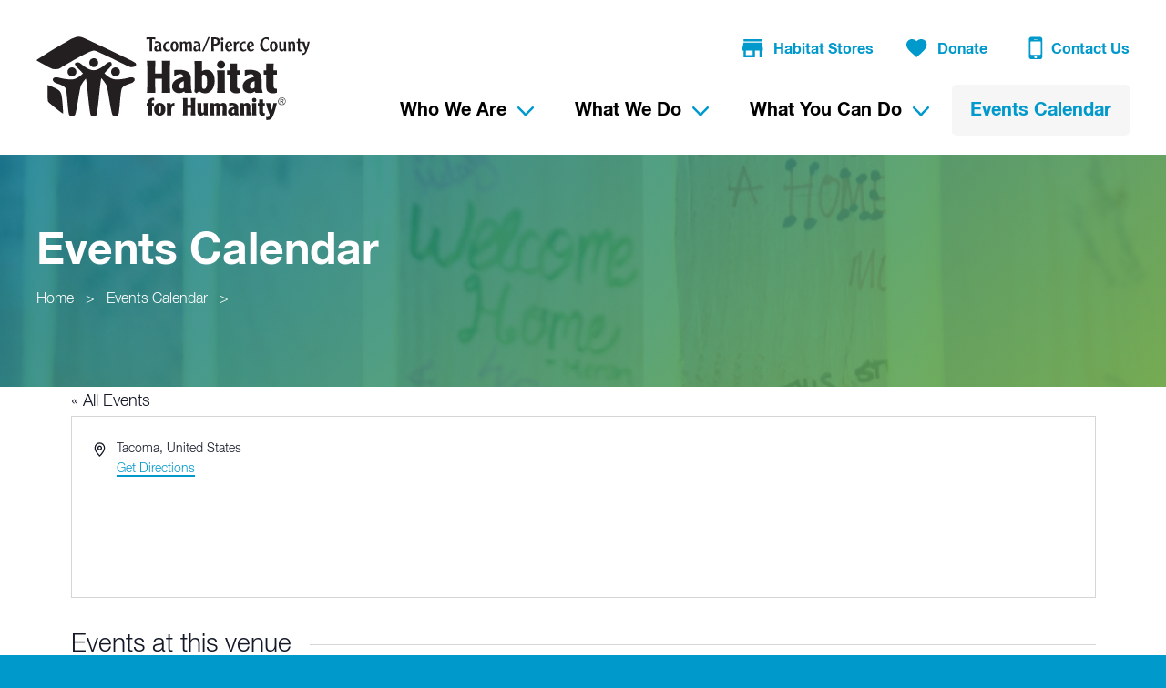

--- FILE ---
content_type: text/html; charset=UTF-8
request_url: https://www.tpc-habitat.org/venue/3376/
body_size: 26122
content:
<!doctype html>
<html class="no-js">
<head>

	<meta charset="utf-8" />
	<meta http-equiv="X-UA-Compatible" content="IE=edge,chrome=1">

	<title>- Tacoma/Pierce County Habitat For Humanity</title>

	<meta name="viewport" content="width=device-width, initial-scale=1, user-scalable=no" />

	<link rel="shortcut icon" href="https://www.tpc-habitat.org/wp-content/themes/tpc-habitat-for-humanity/img/favicon.ico" type="image/x-icon">
	<link rel="apple-touch-icon" href="https://www.tpc-habitat.org/wp-content/themes/tpc-habitat-for-humanity/img/favicon-76.png" sizes="76x76">
	<link rel="apple-touch-icon" href="https://www.tpc-habitat.org/wp-content/themes/tpc-habitat-for-humanity/img/favicon-120.png" sizes="120x120">
	<link rel="apple-touch-icon" href="https://www.tpc-habitat.org/wp-content/themes/tpc-habitat-for-humanity/img/favicon-152.png" sizes="152x152">

	<link rel='stylesheet' id='tribe-events-views-v2-bootstrap-datepicker-styles-css' href='https://www.tpc-habitat.org/wp-content/plugins/the-events-calendar/vendor/bootstrap-datepicker/css/bootstrap-datepicker.standalone.min.css?ver=6.15.13.1' type='text/css' media='all' />
<link rel='stylesheet' id='tec-variables-skeleton-css' href='https://www.tpc-habitat.org/wp-content/plugins/the-events-calendar/common/build/css/variables-skeleton.css?ver=6.10.1' type='text/css' media='all' />
<link rel='stylesheet' id='tribe-common-skeleton-style-css' href='https://www.tpc-habitat.org/wp-content/plugins/the-events-calendar/common/build/css/common-skeleton.css?ver=6.10.1' type='text/css' media='all' />
<link rel='stylesheet' id='tribe-tooltipster-css-css' href='https://www.tpc-habitat.org/wp-content/plugins/the-events-calendar/common/vendor/tooltipster/tooltipster.bundle.min.css?ver=6.10.1' type='text/css' media='all' />
<link rel='stylesheet' id='tribe-events-views-v2-skeleton-css' href='https://www.tpc-habitat.org/wp-content/plugins/the-events-calendar/build/css/views-skeleton.css?ver=6.15.13.1' type='text/css' media='all' />
<link rel='stylesheet' id='tec-variables-full-css' href='https://www.tpc-habitat.org/wp-content/plugins/the-events-calendar/common/build/css/variables-full.css?ver=6.10.1' type='text/css' media='all' />
<link rel='stylesheet' id='tribe-common-full-style-css' href='https://www.tpc-habitat.org/wp-content/plugins/the-events-calendar/common/build/css/common-full.css?ver=6.10.1' type='text/css' media='all' />
<link rel='stylesheet' id='tribe-events-views-v2-full-css' href='https://www.tpc-habitat.org/wp-content/plugins/the-events-calendar/build/css/views-full.css?ver=6.15.13.1' type='text/css' media='all' />
<link rel='stylesheet' id='tribe-events-views-v2-print-css' href='https://www.tpc-habitat.org/wp-content/plugins/the-events-calendar/build/css/views-print.css?ver=6.15.13.1' type='text/css' media='print' />
<link rel='stylesheet' id='tribe-events-pro-views-v2-print-css' href='https://www.tpc-habitat.org/wp-content/plugins/events-calendar-pro/build/css/views-print.css?ver=7.7.11' type='text/css' media='print' />
<meta name='robots' content='index, follow, max-image-preview:large, max-snippet:-1, max-video-preview:-1' />

	<!-- This site is optimized with the Yoast SEO plugin v26.7 - https://yoast.com/wordpress/plugins/seo/ -->
	<link rel="canonical" href="https://www.tpc-habitat.org/venue/3376/" />
	<meta property="og:locale" content="en_US" />
	<meta property="og:type" content="article" />
	<meta property="og:title" content="- Tacoma/Pierce County Habitat For Humanity" />
	<meta property="og:url" content="https://www.tpc-habitat.org/venue/3376/" />
	<meta property="og:site_name" content="Tacoma/Pierce County Habitat For Humanity" />
	<meta name="twitter:card" content="summary_large_image" />
	<script type="application/ld+json" class="yoast-schema-graph">{"@context":"https://schema.org","@graph":[{"@type":"WebPage","@id":"https://www.tpc-habitat.org/venue/3376/","url":"https://www.tpc-habitat.org/venue/3376/","name":"- Tacoma/Pierce County Habitat For Humanity","isPartOf":{"@id":"https://www.tpc-habitat.org/#website"},"datePublished":"2019-06-25T20:25:31+00:00","inLanguage":"en-US","potentialAction":[{"@type":"ReadAction","target":["https://www.tpc-habitat.org/venue/3376/"]}]},{"@type":"WebSite","@id":"https://www.tpc-habitat.org/#website","url":"https://www.tpc-habitat.org/","name":"Tacoma/Pierce County Habitat For Humanity","description":"","potentialAction":[{"@type":"SearchAction","target":{"@type":"EntryPoint","urlTemplate":"https://www.tpc-habitat.org/?s={search_term_string}"},"query-input":{"@type":"PropertyValueSpecification","valueRequired":true,"valueName":"search_term_string"}}],"inLanguage":"en-US"}]}</script>
	<!-- / Yoast SEO plugin. -->


<link rel="alternate" title="oEmbed (JSON)" type="application/json+oembed" href="https://www.tpc-habitat.org/wp-json/oembed/1.0/embed?url=https%3A%2F%2Fwww.tpc-habitat.org%2Fvenue%2F3376%2F" />
<link rel="alternate" title="oEmbed (XML)" type="text/xml+oembed" href="https://www.tpc-habitat.org/wp-json/oembed/1.0/embed?url=https%3A%2F%2Fwww.tpc-habitat.org%2Fvenue%2F3376%2F&#038;format=xml" />
		<!-- This site uses the Google Analytics by MonsterInsights plugin v9.11.1 - Using Analytics tracking - https://www.monsterinsights.com/ -->
							<script src="//www.googletagmanager.com/gtag/js?id=G-CEMYLM5EDM"  data-cfasync="false" data-wpfc-render="false" type="text/javascript" async></script>
			<script data-cfasync="false" data-wpfc-render="false" type="text/javascript">
				var mi_version = '9.11.1';
				var mi_track_user = true;
				var mi_no_track_reason = '';
								var MonsterInsightsDefaultLocations = {"page_location":"https:\/\/www.tpc-habitat.org\/venue\/3376\/"};
								if ( typeof MonsterInsightsPrivacyGuardFilter === 'function' ) {
					var MonsterInsightsLocations = (typeof MonsterInsightsExcludeQuery === 'object') ? MonsterInsightsPrivacyGuardFilter( MonsterInsightsExcludeQuery ) : MonsterInsightsPrivacyGuardFilter( MonsterInsightsDefaultLocations );
				} else {
					var MonsterInsightsLocations = (typeof MonsterInsightsExcludeQuery === 'object') ? MonsterInsightsExcludeQuery : MonsterInsightsDefaultLocations;
				}

								var disableStrs = [
										'ga-disable-G-CEMYLM5EDM',
									];

				/* Function to detect opted out users */
				function __gtagTrackerIsOptedOut() {
					for (var index = 0; index < disableStrs.length; index++) {
						if (document.cookie.indexOf(disableStrs[index] + '=true') > -1) {
							return true;
						}
					}

					return false;
				}

				/* Disable tracking if the opt-out cookie exists. */
				if (__gtagTrackerIsOptedOut()) {
					for (var index = 0; index < disableStrs.length; index++) {
						window[disableStrs[index]] = true;
					}
				}

				/* Opt-out function */
				function __gtagTrackerOptout() {
					for (var index = 0; index < disableStrs.length; index++) {
						document.cookie = disableStrs[index] + '=true; expires=Thu, 31 Dec 2099 23:59:59 UTC; path=/';
						window[disableStrs[index]] = true;
					}
				}

				if ('undefined' === typeof gaOptout) {
					function gaOptout() {
						__gtagTrackerOptout();
					}
				}
								window.dataLayer = window.dataLayer || [];

				window.MonsterInsightsDualTracker = {
					helpers: {},
					trackers: {},
				};
				if (mi_track_user) {
					function __gtagDataLayer() {
						dataLayer.push(arguments);
					}

					function __gtagTracker(type, name, parameters) {
						if (!parameters) {
							parameters = {};
						}

						if (parameters.send_to) {
							__gtagDataLayer.apply(null, arguments);
							return;
						}

						if (type === 'event') {
														parameters.send_to = monsterinsights_frontend.v4_id;
							var hookName = name;
							if (typeof parameters['event_category'] !== 'undefined') {
								hookName = parameters['event_category'] + ':' + name;
							}

							if (typeof MonsterInsightsDualTracker.trackers[hookName] !== 'undefined') {
								MonsterInsightsDualTracker.trackers[hookName](parameters);
							} else {
								__gtagDataLayer('event', name, parameters);
							}
							
						} else {
							__gtagDataLayer.apply(null, arguments);
						}
					}

					__gtagTracker('js', new Date());
					__gtagTracker('set', {
						'developer_id.dZGIzZG': true,
											});
					if ( MonsterInsightsLocations.page_location ) {
						__gtagTracker('set', MonsterInsightsLocations);
					}
										__gtagTracker('config', 'G-CEMYLM5EDM', {"forceSSL":"true"} );
										window.gtag = __gtagTracker;										(function () {
						/* https://developers.google.com/analytics/devguides/collection/analyticsjs/ */
						/* ga and __gaTracker compatibility shim. */
						var noopfn = function () {
							return null;
						};
						var newtracker = function () {
							return new Tracker();
						};
						var Tracker = function () {
							return null;
						};
						var p = Tracker.prototype;
						p.get = noopfn;
						p.set = noopfn;
						p.send = function () {
							var args = Array.prototype.slice.call(arguments);
							args.unshift('send');
							__gaTracker.apply(null, args);
						};
						var __gaTracker = function () {
							var len = arguments.length;
							if (len === 0) {
								return;
							}
							var f = arguments[len - 1];
							if (typeof f !== 'object' || f === null || typeof f.hitCallback !== 'function') {
								if ('send' === arguments[0]) {
									var hitConverted, hitObject = false, action;
									if ('event' === arguments[1]) {
										if ('undefined' !== typeof arguments[3]) {
											hitObject = {
												'eventAction': arguments[3],
												'eventCategory': arguments[2],
												'eventLabel': arguments[4],
												'value': arguments[5] ? arguments[5] : 1,
											}
										}
									}
									if ('pageview' === arguments[1]) {
										if ('undefined' !== typeof arguments[2]) {
											hitObject = {
												'eventAction': 'page_view',
												'page_path': arguments[2],
											}
										}
									}
									if (typeof arguments[2] === 'object') {
										hitObject = arguments[2];
									}
									if (typeof arguments[5] === 'object') {
										Object.assign(hitObject, arguments[5]);
									}
									if ('undefined' !== typeof arguments[1].hitType) {
										hitObject = arguments[1];
										if ('pageview' === hitObject.hitType) {
											hitObject.eventAction = 'page_view';
										}
									}
									if (hitObject) {
										action = 'timing' === arguments[1].hitType ? 'timing_complete' : hitObject.eventAction;
										hitConverted = mapArgs(hitObject);
										__gtagTracker('event', action, hitConverted);
									}
								}
								return;
							}

							function mapArgs(args) {
								var arg, hit = {};
								var gaMap = {
									'eventCategory': 'event_category',
									'eventAction': 'event_action',
									'eventLabel': 'event_label',
									'eventValue': 'event_value',
									'nonInteraction': 'non_interaction',
									'timingCategory': 'event_category',
									'timingVar': 'name',
									'timingValue': 'value',
									'timingLabel': 'event_label',
									'page': 'page_path',
									'location': 'page_location',
									'title': 'page_title',
									'referrer' : 'page_referrer',
								};
								for (arg in args) {
																		if (!(!args.hasOwnProperty(arg) || !gaMap.hasOwnProperty(arg))) {
										hit[gaMap[arg]] = args[arg];
									} else {
										hit[arg] = args[arg];
									}
								}
								return hit;
							}

							try {
								f.hitCallback();
							} catch (ex) {
							}
						};
						__gaTracker.create = newtracker;
						__gaTracker.getByName = newtracker;
						__gaTracker.getAll = function () {
							return [];
						};
						__gaTracker.remove = noopfn;
						__gaTracker.loaded = true;
						window['__gaTracker'] = __gaTracker;
					})();
									} else {
										console.log("");
					(function () {
						function __gtagTracker() {
							return null;
						}

						window['__gtagTracker'] = __gtagTracker;
						window['gtag'] = __gtagTracker;
					})();
									}
			</script>
							<!-- / Google Analytics by MonsterInsights -->
		<style id='wp-img-auto-sizes-contain-inline-css' type='text/css'>
img:is([sizes=auto i],[sizes^="auto," i]){contain-intrinsic-size:3000px 1500px}
/*# sourceURL=wp-img-auto-sizes-contain-inline-css */
</style>
<link rel='stylesheet' id='tribe-events-virtual-skeleton-css' href='https://www.tpc-habitat.org/wp-content/plugins/events-calendar-pro/build/css/events-virtual-skeleton.css?ver=7.7.11' type='text/css' media='all' />
<link rel='stylesheet' id='tribe-events-virtual-full-css' href='https://www.tpc-habitat.org/wp-content/plugins/events-calendar-pro/build/css/events-virtual-full.css?ver=7.7.11' type='text/css' media='all' />
<link rel='stylesheet' id='tec-events-pro-single-css' href='https://www.tpc-habitat.org/wp-content/plugins/events-calendar-pro/build/css/events-single.css?ver=7.7.11' type='text/css' media='all' />
<link rel='stylesheet' id='tribe-events-pro-mini-calendar-block-styles-css' href='https://www.tpc-habitat.org/wp-content/plugins/events-calendar-pro/build/css/tribe-events-pro-mini-calendar-block.css?ver=7.7.11' type='text/css' media='all' />
<style id='wp-emoji-styles-inline-css' type='text/css'>

	img.wp-smiley, img.emoji {
		display: inline !important;
		border: none !important;
		box-shadow: none !important;
		height: 1em !important;
		width: 1em !important;
		margin: 0 0.07em !important;
		vertical-align: -0.1em !important;
		background: none !important;
		padding: 0 !important;
	}
/*# sourceURL=wp-emoji-styles-inline-css */
</style>
<link rel='stylesheet' id='wp-block-library-css' href='https://www.tpc-habitat.org/wp-includes/css/dist/block-library/style.min.css?ver=6.9' type='text/css' media='all' />
<style id='global-styles-inline-css' type='text/css'>
:root{--wp--preset--aspect-ratio--square: 1;--wp--preset--aspect-ratio--4-3: 4/3;--wp--preset--aspect-ratio--3-4: 3/4;--wp--preset--aspect-ratio--3-2: 3/2;--wp--preset--aspect-ratio--2-3: 2/3;--wp--preset--aspect-ratio--16-9: 16/9;--wp--preset--aspect-ratio--9-16: 9/16;--wp--preset--color--black: #000000;--wp--preset--color--cyan-bluish-gray: #abb8c3;--wp--preset--color--white: #ffffff;--wp--preset--color--pale-pink: #f78da7;--wp--preset--color--vivid-red: #cf2e2e;--wp--preset--color--luminous-vivid-orange: #ff6900;--wp--preset--color--luminous-vivid-amber: #fcb900;--wp--preset--color--light-green-cyan: #7bdcb5;--wp--preset--color--vivid-green-cyan: #00d084;--wp--preset--color--pale-cyan-blue: #8ed1fc;--wp--preset--color--vivid-cyan-blue: #0693e3;--wp--preset--color--vivid-purple: #9b51e0;--wp--preset--gradient--vivid-cyan-blue-to-vivid-purple: linear-gradient(135deg,rgb(6,147,227) 0%,rgb(155,81,224) 100%);--wp--preset--gradient--light-green-cyan-to-vivid-green-cyan: linear-gradient(135deg,rgb(122,220,180) 0%,rgb(0,208,130) 100%);--wp--preset--gradient--luminous-vivid-amber-to-luminous-vivid-orange: linear-gradient(135deg,rgb(252,185,0) 0%,rgb(255,105,0) 100%);--wp--preset--gradient--luminous-vivid-orange-to-vivid-red: linear-gradient(135deg,rgb(255,105,0) 0%,rgb(207,46,46) 100%);--wp--preset--gradient--very-light-gray-to-cyan-bluish-gray: linear-gradient(135deg,rgb(238,238,238) 0%,rgb(169,184,195) 100%);--wp--preset--gradient--cool-to-warm-spectrum: linear-gradient(135deg,rgb(74,234,220) 0%,rgb(151,120,209) 20%,rgb(207,42,186) 40%,rgb(238,44,130) 60%,rgb(251,105,98) 80%,rgb(254,248,76) 100%);--wp--preset--gradient--blush-light-purple: linear-gradient(135deg,rgb(255,206,236) 0%,rgb(152,150,240) 100%);--wp--preset--gradient--blush-bordeaux: linear-gradient(135deg,rgb(254,205,165) 0%,rgb(254,45,45) 50%,rgb(107,0,62) 100%);--wp--preset--gradient--luminous-dusk: linear-gradient(135deg,rgb(255,203,112) 0%,rgb(199,81,192) 50%,rgb(65,88,208) 100%);--wp--preset--gradient--pale-ocean: linear-gradient(135deg,rgb(255,245,203) 0%,rgb(182,227,212) 50%,rgb(51,167,181) 100%);--wp--preset--gradient--electric-grass: linear-gradient(135deg,rgb(202,248,128) 0%,rgb(113,206,126) 100%);--wp--preset--gradient--midnight: linear-gradient(135deg,rgb(2,3,129) 0%,rgb(40,116,252) 100%);--wp--preset--font-size--small: 13px;--wp--preset--font-size--medium: 20px;--wp--preset--font-size--large: 36px;--wp--preset--font-size--x-large: 42px;--wp--preset--spacing--20: 0.44rem;--wp--preset--spacing--30: 0.67rem;--wp--preset--spacing--40: 1rem;--wp--preset--spacing--50: 1.5rem;--wp--preset--spacing--60: 2.25rem;--wp--preset--spacing--70: 3.38rem;--wp--preset--spacing--80: 5.06rem;--wp--preset--shadow--natural: 6px 6px 9px rgba(0, 0, 0, 0.2);--wp--preset--shadow--deep: 12px 12px 50px rgba(0, 0, 0, 0.4);--wp--preset--shadow--sharp: 6px 6px 0px rgba(0, 0, 0, 0.2);--wp--preset--shadow--outlined: 6px 6px 0px -3px rgb(255, 255, 255), 6px 6px rgb(0, 0, 0);--wp--preset--shadow--crisp: 6px 6px 0px rgb(0, 0, 0);}:where(.is-layout-flex){gap: 0.5em;}:where(.is-layout-grid){gap: 0.5em;}body .is-layout-flex{display: flex;}.is-layout-flex{flex-wrap: wrap;align-items: center;}.is-layout-flex > :is(*, div){margin: 0;}body .is-layout-grid{display: grid;}.is-layout-grid > :is(*, div){margin: 0;}:where(.wp-block-columns.is-layout-flex){gap: 2em;}:where(.wp-block-columns.is-layout-grid){gap: 2em;}:where(.wp-block-post-template.is-layout-flex){gap: 1.25em;}:where(.wp-block-post-template.is-layout-grid){gap: 1.25em;}.has-black-color{color: var(--wp--preset--color--black) !important;}.has-cyan-bluish-gray-color{color: var(--wp--preset--color--cyan-bluish-gray) !important;}.has-white-color{color: var(--wp--preset--color--white) !important;}.has-pale-pink-color{color: var(--wp--preset--color--pale-pink) !important;}.has-vivid-red-color{color: var(--wp--preset--color--vivid-red) !important;}.has-luminous-vivid-orange-color{color: var(--wp--preset--color--luminous-vivid-orange) !important;}.has-luminous-vivid-amber-color{color: var(--wp--preset--color--luminous-vivid-amber) !important;}.has-light-green-cyan-color{color: var(--wp--preset--color--light-green-cyan) !important;}.has-vivid-green-cyan-color{color: var(--wp--preset--color--vivid-green-cyan) !important;}.has-pale-cyan-blue-color{color: var(--wp--preset--color--pale-cyan-blue) !important;}.has-vivid-cyan-blue-color{color: var(--wp--preset--color--vivid-cyan-blue) !important;}.has-vivid-purple-color{color: var(--wp--preset--color--vivid-purple) !important;}.has-black-background-color{background-color: var(--wp--preset--color--black) !important;}.has-cyan-bluish-gray-background-color{background-color: var(--wp--preset--color--cyan-bluish-gray) !important;}.has-white-background-color{background-color: var(--wp--preset--color--white) !important;}.has-pale-pink-background-color{background-color: var(--wp--preset--color--pale-pink) !important;}.has-vivid-red-background-color{background-color: var(--wp--preset--color--vivid-red) !important;}.has-luminous-vivid-orange-background-color{background-color: var(--wp--preset--color--luminous-vivid-orange) !important;}.has-luminous-vivid-amber-background-color{background-color: var(--wp--preset--color--luminous-vivid-amber) !important;}.has-light-green-cyan-background-color{background-color: var(--wp--preset--color--light-green-cyan) !important;}.has-vivid-green-cyan-background-color{background-color: var(--wp--preset--color--vivid-green-cyan) !important;}.has-pale-cyan-blue-background-color{background-color: var(--wp--preset--color--pale-cyan-blue) !important;}.has-vivid-cyan-blue-background-color{background-color: var(--wp--preset--color--vivid-cyan-blue) !important;}.has-vivid-purple-background-color{background-color: var(--wp--preset--color--vivid-purple) !important;}.has-black-border-color{border-color: var(--wp--preset--color--black) !important;}.has-cyan-bluish-gray-border-color{border-color: var(--wp--preset--color--cyan-bluish-gray) !important;}.has-white-border-color{border-color: var(--wp--preset--color--white) !important;}.has-pale-pink-border-color{border-color: var(--wp--preset--color--pale-pink) !important;}.has-vivid-red-border-color{border-color: var(--wp--preset--color--vivid-red) !important;}.has-luminous-vivid-orange-border-color{border-color: var(--wp--preset--color--luminous-vivid-orange) !important;}.has-luminous-vivid-amber-border-color{border-color: var(--wp--preset--color--luminous-vivid-amber) !important;}.has-light-green-cyan-border-color{border-color: var(--wp--preset--color--light-green-cyan) !important;}.has-vivid-green-cyan-border-color{border-color: var(--wp--preset--color--vivid-green-cyan) !important;}.has-pale-cyan-blue-border-color{border-color: var(--wp--preset--color--pale-cyan-blue) !important;}.has-vivid-cyan-blue-border-color{border-color: var(--wp--preset--color--vivid-cyan-blue) !important;}.has-vivid-purple-border-color{border-color: var(--wp--preset--color--vivid-purple) !important;}.has-vivid-cyan-blue-to-vivid-purple-gradient-background{background: var(--wp--preset--gradient--vivid-cyan-blue-to-vivid-purple) !important;}.has-light-green-cyan-to-vivid-green-cyan-gradient-background{background: var(--wp--preset--gradient--light-green-cyan-to-vivid-green-cyan) !important;}.has-luminous-vivid-amber-to-luminous-vivid-orange-gradient-background{background: var(--wp--preset--gradient--luminous-vivid-amber-to-luminous-vivid-orange) !important;}.has-luminous-vivid-orange-to-vivid-red-gradient-background{background: var(--wp--preset--gradient--luminous-vivid-orange-to-vivid-red) !important;}.has-very-light-gray-to-cyan-bluish-gray-gradient-background{background: var(--wp--preset--gradient--very-light-gray-to-cyan-bluish-gray) !important;}.has-cool-to-warm-spectrum-gradient-background{background: var(--wp--preset--gradient--cool-to-warm-spectrum) !important;}.has-blush-light-purple-gradient-background{background: var(--wp--preset--gradient--blush-light-purple) !important;}.has-blush-bordeaux-gradient-background{background: var(--wp--preset--gradient--blush-bordeaux) !important;}.has-luminous-dusk-gradient-background{background: var(--wp--preset--gradient--luminous-dusk) !important;}.has-pale-ocean-gradient-background{background: var(--wp--preset--gradient--pale-ocean) !important;}.has-electric-grass-gradient-background{background: var(--wp--preset--gradient--electric-grass) !important;}.has-midnight-gradient-background{background: var(--wp--preset--gradient--midnight) !important;}.has-small-font-size{font-size: var(--wp--preset--font-size--small) !important;}.has-medium-font-size{font-size: var(--wp--preset--font-size--medium) !important;}.has-large-font-size{font-size: var(--wp--preset--font-size--large) !important;}.has-x-large-font-size{font-size: var(--wp--preset--font-size--x-large) !important;}
/*# sourceURL=global-styles-inline-css */
</style>

<style id='classic-theme-styles-inline-css' type='text/css'>
/*! This file is auto-generated */
.wp-block-button__link{color:#fff;background-color:#32373c;border-radius:9999px;box-shadow:none;text-decoration:none;padding:calc(.667em + 2px) calc(1.333em + 2px);font-size:1.125em}.wp-block-file__button{background:#32373c;color:#fff;text-decoration:none}
/*# sourceURL=/wp-includes/css/classic-themes.min.css */
</style>
<link rel='stylesheet' id='contact-form-7-css' href='https://www.tpc-habitat.org/wp-content/plugins/contact-form-7/includes/css/styles.css?ver=6.1.4' type='text/css' media='all' />
<link rel='stylesheet' id='project-css-css' href='https://www.tpc-habitat.org/wp-content/themes/tpc-habitat-for-humanity/style.css?ver=1767998268252' type='text/css' media='all' />
<link rel='stylesheet' id='project-print-css-css' href='https://www.tpc-habitat.org/wp-content/themes/tpc-habitat-for-humanity/print.css?ver=1767998268252' type='text/css' media='print' />
<link rel='stylesheet' id='magnific-popup-css-css' href='https://www.tpc-habitat.org/wp-content/themes/tpc-habitat-for-humanity/css/magnific-popup.css?ver=1767998268252' type='text/css' media='all' />
<script type="text/javascript" src="https://www.tpc-habitat.org/wp-includes/js/jquery/jquery.min.js?ver=3.7.1" id="jquery-core-js"></script>
<script type="text/javascript" src="https://www.tpc-habitat.org/wp-includes/js/jquery/jquery-migrate.min.js?ver=3.4.1" id="jquery-migrate-js"></script>
<script type="text/javascript" src="https://www.tpc-habitat.org/wp-content/plugins/the-events-calendar/common/build/js/tribe-common.js?ver=9c44e11f3503a33e9540" id="tribe-common-js"></script>
<script type="text/javascript" src="https://www.tpc-habitat.org/wp-content/plugins/the-events-calendar/build/js/views/breakpoints.js?ver=4208de2df2852e0b91ec" id="tribe-events-views-v2-breakpoints-js"></script>
<script type="text/javascript" src="https://www.tpc-habitat.org/wp-content/plugins/google-analytics-for-wordpress/assets/js/frontend-gtag.min.js?ver=9.11.1" id="monsterinsights-frontend-script-js" async="async" data-wp-strategy="async"></script>
<script data-cfasync="false" data-wpfc-render="false" type="text/javascript" id='monsterinsights-frontend-script-js-extra'>/* <![CDATA[ */
var monsterinsights_frontend = {"js_events_tracking":"true","download_extensions":"doc,pdf,ppt,zip,xls,docx,pptx,xlsx","inbound_paths":"[]","home_url":"https:\/\/www.tpc-habitat.org","hash_tracking":"false","v4_id":"G-CEMYLM5EDM"};/* ]]> */
</script>
<script type="text/javascript" src="https://www.tpc-habitat.org/wp-content/themes/tpc-habitat-for-humanity/js/modernizr/modernizr.custom.53630.js?ver=1767998268252" id="project-modernizr-js"></script>
<link rel="https://api.w.org/" href="https://www.tpc-habitat.org/wp-json/" /><link rel="alternate" title="JSON" type="application/json" href="https://www.tpc-habitat.org/wp-json/wp/v2/tribe_venue/3376" /><link rel="EditURI" type="application/rsd+xml" title="RSD" href="https://www.tpc-habitat.org/xmlrpc.php?rsd" />
<meta name="generator" content="WordPress 6.9" />
<link rel='shortlink' href='https://www.tpc-habitat.org/?p=3376' />
<script src="https://www.freewill.com/widget.js"></script><meta name="tec-api-version" content="v1"><meta name="tec-api-origin" content="https://www.tpc-habitat.org"><link rel="alternate" href="https://www.tpc-habitat.org/wp-json/tribe/events/v1/events/?venue=3376" />

</head>
<body class="wp-singular tribe_venue-template-default single single-tribe_venue postid-3376 wp-theme-tpc-habitat-for-humanity tribe-no-js">

	<div class="site-wrapper">
		<div class="site-pusher">

				<header class="site-header outer-gutter" itemscope itemtype="http://schema.org/Organization">
					<div class="container">
						<a class="logo" href="/" title="Tacoma/Pierce County Habitat For Humanity" itemprop="logo" itemscope itemtype="http://schema.org/ImageObject">
							<img src="https://www.tpc-habitat.org/wp-content/themes/tpc-habitat-for-humanity/img/logo-habitat-for-humanity.svg" alt="Tacoma/Pierce County Habitat For Humanity logo" />
							<!-- Rich Snippet/schema.org markup about this Organization -->
							<meta itemprop="url" content="https://www.tpc-habitat.org/wp-content/themes/tpc-habitat-for-humanity/img/logo-habitat-for-humanity.svg">
							<meta itemprop="name" content="Tacoma/Pierce County Habitat For Humanity">
							<meta itemprop="url" content="https://www.tpc-habitat.org">
							<meta itemprop="description" content="">
						</a>

												<a class="menu-btn">
    <div class="toggle"><span></span><span></span><span></span><span></span></div>
</a>




<nav class="main-nav">
    <div class="global-nav">
        <ul>
                        <li>
                <a class="icon-store" href="http://www.thehabitatstores.org/" target="_blank"><svg xmlns="http://www.w3.org/2000/svg" width="23" height="20" viewBox="0 0 23 20">
  <path fill="#0099CC" fill-rule="evenodd" d="M359.25,1 L339.25,1 L339.25,3.5 L359.25,3.5 L359.25,1 L359.25,1 Z M360.5,13.5 L360.5,11 L359.25,4.75 L339.25,4.75 L338,11 L338,13.5 L339.25,13.5 L339.25,21 L351.75,21 L351.75,13.5 L356.75,13.5 L356.75,21 L359.25,21 L359.25,13.5 L360.5,13.5 L360.5,13.5 Z M349.25,18.5 L341.75,18.5 L341.75,13.5 L349.25,13.5 L349.25,18.5 L349.25,18.5 Z" transform="translate(-338 -1)"/>
</svg>
Habitat Stores</a>
            </li>
                        <li>
                <a class="icon-heart" href="https://secure.qgiv.com/for/onlidonatio" target="_blank"><svg xmlns="http://www.w3.org/2000/svg" width="23" height="20" viewBox="0 0 23 20">
  <path fill="#0099CC" fill-rule="evenodd" d="M526.611765,19.4782609 C520.8,14.4782609 517,11.1086957 517,6.97826087 C517,3.60869565 519.682353,1 523.147059,1 C525.047059,1 526.947059,1.86956522 528.176471,3.2826087 C529.405882,1.86956522 531.305882,1 533.205882,1 C536.670588,1 539.352941,3.60869565 539.352941,6.97826087 C539.352941,11.1086957 535.552941,14.4782609 529.741176,19.4782609 L528.176471,21 L526.611765,19.4782609 Z" transform="translate(-517 -1)"/>
</svg>
Donate</a>
            </li>
                        <li>
                <a class="icon-phone" href="https://www.tpc-habitat.org/contact/"><svg xmlns="http://www.w3.org/2000/svg" width="16" height="26" viewBox="0 0 16 26">
  <path fill="#0099CC" d="M1.2341067,24.3317958 C1.71456098,24.8122501 2.29906267,25.0524772 2.98608168,25.0524772 L12.8078524,25.0524772 C13.461209,25.0524772 14.0441806,24.8122501 14.5246348,24.3317958 C15.0066192,23.8498114 15.2468464,23.2668398 15.2468464,22.6134832 L15.2468464,2.96841176 C15.2468464,2.31658526 15.0066192,1.73208356 14.5246348,1.25162929 C14.0441806,0.771175015 13.461209,0.530947877 12.8078524,0.530947877 L2.98608168,0.530947877 C2.29906267,0.530947877 1.71456098,0.771175015 1.2341067,1.25162929 C0.753652426,1.73208356 0.513425288,2.31658526 0.513425288,2.96841176 L0.513425288,22.6134832 C0.513425288,23.2668398 0.753652426,23.8498114 1.2341067,24.3317958 Z M2.36791759,6.06076237 C2.36791759,5.88786003 2.4367725,5.75015021 2.53928981,5.61397049 C2.67699963,5.50992307 2.81470946,5.44106816 2.98608168,5.44106816 L12.77419,5.44106816 C12.9455622,5.44106816 13.083272,5.50992307 13.2209818,5.61397049 C13.3234991,5.75015021 13.3923541,5.88786003 13.3923541,6.06076237 L13.3923541,19.5226627 C13.3923541,19.6940349 13.3234991,19.8317448 13.2209818,19.9694546 C13.083272,20.0719719 12.9455622,20.1408268 12.77419,20.1408268 L2.98608168,20.1408268 C2.81470946,20.1408268 2.67699963,20.0719719 2.53928981,19.9694546 C2.4367725,19.8317448 2.36791759,19.6940349 2.36791759,19.5226627 L2.36791759,6.06076237 Z M6.35232183,2.96841176 L9.40794981,2.96841176 C9.61451455,2.96841176 9.71703186,3.07245919 9.71703186,3.27749381 C9.71703186,3.48405855 9.61451455,3.58657586 9.40794981,3.58657586 L6.35232183,3.58657586 C6.14575709,3.58657586 6.04170967,3.48405855 6.04170967,3.27749381 C6.04170967,3.07245919 6.14575709,2.96841176 6.35232183,2.96841176 Z M7.86253956,21.068073 C8.30933144,21.068073 8.65207589,21.2057828 8.96115794,21.5148648 C9.27023999,21.8239469 9.40794981,22.1666913 9.40794981,22.5798208 C9.40794981,23.0266127 9.27023999,23.3693571 8.96115794,23.6784392 C8.65207589,23.9875212 8.30933144,24.1252311 7.86253956,24.1252311 C7.4509402,24.1252311 7.10666564,23.9875212 6.79758359,23.6784392 C6.48850154,23.3693571 6.35232183,23.0266127 6.35232183,22.5798208 C6.35232183,22.1666913 6.48850154,21.8239469 6.79758359,21.5148648 C7.10666564,21.2057828 7.4509402,21.068073 7.86253956,21.068073 Z"/>
</svg>
Contact Us</a>
            </li>
                    </ul>
    </div>

    <ul class="menu" itemscope itemtype="http://schema.org/SiteNavigationElement">
                    <li class="menu-item menu-item-type-post_type menu-item-object-page menu-item-has-children menu-item-618">

                <a href="https://www.tpc-habitat.org/who-we-are/" itemprop="url">
                    <span itemprop="name">Who We Are</span><!-- support schema.org rich snippets for top-level nav items -->
                </a>

                                                    <ul>
                                              <li class="menu-item menu-item-type-post_type menu-item-object-page current_page_parent menu-item-16">
                            <a href="https://www.tpc-habitat.org/who-we-are/blog/">Blog</a>

                                                                                                
                        </li>
                                              <li class="menu-item menu-item-type-post_type menu-item-object-page menu-item-2270">
                            <a href="https://www.tpc-habitat.org/who-we-are/our-partners/">Our Partners</a>

                                                                                                
                        </li>
                                              <li class="menu-item menu-item-type-post_type menu-item-object-page menu-item-has-children menu-item-1240">
                            <a href="https://www.tpc-habitat.org/who-we-are/news-press-releases/">News and Press Releases</a>

                                                                                                    <ul>
                                                                              <li class="menu-item menu-item-type-post_type menu-item-object-page menu-item-1249">
                                            <a href="https://www.tpc-habitat.org/who-we-are/news-press-releases/video-highlights/">Video Highlights</a>
                                        </li>
                                                                              <li class="menu-item menu-item-type-post_type menu-item-object-page menu-item-1248">
                                            <a href="https://www.tpc-habitat.org/who-we-are/news-press-releases/annual-reports-updates/">Reports and Updates</a>
                                        </li>
                                                                          </ul>
                                                                 
                        </li>
                                              <li class="menu-item menu-item-type-post_type menu-item-object-page menu-item-619">
                            <a href="https://www.tpc-habitat.org/who-we-are/board-staff/">Board and Staff</a>

                                                                                                
                        </li>
                                              <li class="menu-item menu-item-type-post_type menu-item-object-page menu-item-621">
                            <a href="https://www.tpc-habitat.org/who-we-are/careers/">Careers</a>

                                                                                                
                        </li>
                                          </ul>
                                  
            </li>
                    <li class="menu-item menu-item-type-post_type menu-item-object-page menu-item-has-children menu-item-639">

                <a href="https://www.tpc-habitat.org/habitat-programs/" itemprop="url">
                    <span itemprop="name">What We Do</span><!-- support schema.org rich snippets for top-level nav items -->
                </a>

                                                    <ul>
                                              <li class="menu-item menu-item-type-post_type menu-item-object-page menu-item-has-children menu-item-640">
                            <a href="https://www.tpc-habitat.org/habitat-programs/homeownership/">Homeownership</a>

                                                                                                    <ul>
                                                                              <li class="menu-item menu-item-type-post_type menu-item-object-page menu-item-642">
                                            <a href="https://www.tpc-habitat.org/habitat-programs/homeownership/eligibility-requirements/">Eligibility, Homeownership</a>
                                        </li>
                                                                              <li class="menu-item menu-item-type-post_type menu-item-object-page menu-item-643">
                                            <a href="https://www.tpc-habitat.org/habitat-programs/homeownership/homeowner-answers/">Frequently Asked Questions</a>
                                        </li>
                                                                          </ul>
                                                                 
                        </li>
                                              <li class="menu-item menu-item-type-post_type menu-item-object-page menu-item-5482">
                            <a href="https://www.tpc-habitat.org/habitat-programs/housing-counseling/">Housing Counseling</a>

                                                                                                
                        </li>
                                              <li class="menu-item menu-item-type-post_type menu-item-object-page menu-item-8105">
                            <a href="https://www.tpc-habitat.org/habitat-programs/pathways/">Pathways to Homeownership&#x2122;</a>

                                                                                                
                        </li>
                                              <li class="menu-item menu-item-type-post_type menu-item-object-page menu-item-4831">
                            <a href="https://www.tpc-habitat.org/habitat-programs/repair/">Home Repair</a>

                                                                                                
                        </li>
                                              <li class="menu-item menu-item-type-post_type menu-item-object-page menu-item-646">
                            <a href="https://www.tpc-habitat.org/habitat-programs/homeownership/habitat-homes/">Habitat Homes</a>

                                                                                                
                        </li>
                                              <li class="menu-item menu-item-type-post_type menu-item-object-page menu-item-647">
                            <a href="https://www.tpc-habitat.org/habitat-programs/completed-neighborhoods/">Completed Neighborhoods</a>

                                                                                                
                        </li>
                                              <li class="menu-item menu-item-type-post_type menu-item-object-page menu-item-1852">
                            <a href="https://www.tpc-habitat.org/habitat-programs/future-plans/">Future Plans</a>

                                                                                                
                        </li>
                                          </ul>
                                  
            </li>
                    <li class="menu-item menu-item-type-post_type menu-item-object-page menu-item-has-children menu-item-680">

                <a href="https://www.tpc-habitat.org/help-habitat-build/" itemprop="url">
                    <span itemprop="name">What You Can Do</span><!-- support schema.org rich snippets for top-level nav items -->
                </a>

                                                    <ul>
                                              <li class="menu-item menu-item-type-post_type menu-item-object-page menu-item-693">
                            <a href="https://www.tpc-habitat.org/help-habitat-build/donate/">Donate</a>

                                                                                                
                        </li>
                                              <li class="menu-item menu-item-type-post_type menu-item-object-page menu-item-4991">
                            <a href="https://www.tpc-habitat.org/help-habitat-build/legacysociety/">Legacy Society</a>

                                                                                                
                        </li>
                                              <li class="menu-item menu-item-type-post_type menu-item-object-page menu-item-has-children menu-item-681">
                            <a href="https://www.tpc-habitat.org/help-habitat-build/volunteer-info/">Volunteer</a>

                                                                                                    <ul>
                                                                              <li class="menu-item menu-item-type-post_type menu-item-object-page menu-item-682">
                                            <a href="https://www.tpc-habitat.org/help-habitat-build/volunteer-info/group-builds/">Groups</a>
                                        </li>
                                                                              <li class="menu-item menu-item-type-post_type menu-item-object-page menu-item-683">
                                            <a href="https://www.tpc-habitat.org/help-habitat-build/volunteer-info/individuals/">Individuals</a>
                                        </li>
                                                                              <li class="menu-item menu-item-type-post_type menu-item-object-page menu-item-3091">
                                            <a href="https://www.tpc-habitat.org/help-habitat-build/volunteer-info/youth/">Youth</a>
                                        </li>
                                                                              <li class="menu-item menu-item-type-post_type menu-item-object-page menu-item-685">
                                            <a href="https://www.tpc-habitat.org/help-habitat-build/volunteer-info/new-volunteer-orientation/">New Volunteer Orientation</a>
                                        </li>
                                                                          </ul>
                                                                 
                        </li>
                                              <li class="menu-item menu-item-type-post_type menu-item-object-page menu-item-1853">
                            <a href="https://www.tpc-habitat.org/help-habitat-build/advocate/">Advocate</a>

                                                                                                
                        </li>
                                              <li class="menu-item menu-item-type-post_type menu-item-object-page menu-item-687">
                            <a href="https://www.tpc-habitat.org/help-habitat-build/house-sponsorships/">House Sponsorships</a>

                                                                                                
                        </li>
                                              <li class="menu-item menu-item-type-post_type menu-item-object-page menu-item-2207">
                            <a href="https://www.tpc-habitat.org/help-habitat-build/building-on-faith/">Building on Faith</a>

                                                                                                
                        </li>
                                              <li class="menu-item menu-item-type-post_type menu-item-object-page menu-item-688">
                            <a href="https://www.tpc-habitat.org/help-habitat-build/women-build/">Women Build</a>

                                                                                                
                        </li>
                                              <li class="menu-item menu-item-type-post_type menu-item-object-page menu-item-has-children menu-item-690">
                            <a href="https://www.tpc-habitat.org/help-habitat-build/special-events/">Special Events</a>

                                                                                                    <ul>
                                                                              <li class="menu-item menu-item-type-post_type menu-item-object-page menu-item-691">
                                            <a href="https://www.tpc-habitat.org/help-habitat-build/special-events/changing-lives-luncheon/">Changing Lives Luncheon</a>
                                        </li>
                                                                          </ul>
                                                                 
                        </li>
                                              <li class="menu-item menu-item-type-post_type menu-item-object-page menu-item-689">
                            <a href="https://www.tpc-habitat.org/help-habitat-build/global-village-trips/">Global Village Trips</a>

                                                                                                
                        </li>
                                              <li class="menu-item menu-item-type-post_type menu-item-object-page menu-item-10881">
                            <a href="https://www.tpc-habitat.org/help-habitat-build/contractor-opportunities/">Contractor Opportunities</a>

                                                                                                
                        </li>
                                          </ul>
                                  
            </li>
                    <li class="menu-item menu-item-type-post_type_archive menu-item-object-tribe_events current-menu-item current_page_item menu-item-427">

                <a href="https://www.tpc-habitat.org/events/" itemprop="url">
                    <span itemprop="name">Events Calendar</span><!-- support schema.org rich snippets for top-level nav items -->
                </a>

                                                 
            </li>
            </ul>
</nav>
					</div>
				</header>

				<main class="site-main">
						

<div class="interior-hero-pattern">
    <div class="hero-content-wrapper outer-gutter">
        <div class="container">

            <div class="hero-content">
                <h2 class="h1 hero-title">Events Calendar</h2>
                <ul>
    				                            					<li><a href="/" class="">Home</a></li>
    				                        <li> > </li>    					<li><a href="https://www.tpc-habitat.org/events/" class="">Events Calendar</a></li>
    				                        <li> > </li>    					<li><a href="/venue/3376/" class="active"></a></li>
    				    			</ul>

            </div><!-- hero-content -->
        </div><!-- container -->
    </div><!-- hero-content outer-gutter -->
</div><!-- interior-hero-pattern -->

<section class="events-page outer-gutter">
    <div class="container mx-1125">
    
        <div id="tribe-events-pg-template" class="tribe-events-pg-template">
            <div
	 class="tribe-common tribe-events tribe-events-view tribe-events-view--venue tribe-events-view--list tribe-events-pro" 	data-js="tribe-events-view"
	data-view-rest-url="https://www.tpc-habitat.org/wp-json/tribe/views/v2/html"
	data-view-rest-method="GET"
	data-view-manage-url="1"
				data-view-breakpoint-pointer="dc95e77e-4e80-4746-b2ce-0c9206e8f42b"
	 role="main">
	<section class="tribe-common-l-container tribe-events-l-container">
		<div
	class="tribe-events-view-loader tribe-common-a11y-hidden"
	role="alert"
	aria-live="polite"
>
	<span class="tribe-events-view-loader__text tribe-common-a11y-visual-hide">
		0 events found.	</span>
	<div class="tribe-events-view-loader__dots tribe-common-c-loader">
		<svg
	 class="tribe-common-c-svgicon tribe-common-c-svgicon--dot tribe-common-c-loader__dot tribe-common-c-loader__dot--first" 	aria-hidden="true"
	viewBox="0 0 15 15"
	xmlns="http://www.w3.org/2000/svg"
>
	<circle cx="7.5" cy="7.5" r="7.5"/>
</svg>
		<svg
	 class="tribe-common-c-svgicon tribe-common-c-svgicon--dot tribe-common-c-loader__dot tribe-common-c-loader__dot--second" 	aria-hidden="true"
	viewBox="0 0 15 15"
	xmlns="http://www.w3.org/2000/svg"
>
	<circle cx="7.5" cy="7.5" r="7.5"/>
</svg>
		<svg
	 class="tribe-common-c-svgicon tribe-common-c-svgicon--dot tribe-common-c-loader__dot tribe-common-c-loader__dot--third" 	aria-hidden="true"
	viewBox="0 0 15 15"
	xmlns="http://www.w3.org/2000/svg"
>
	<circle cx="7.5" cy="7.5" r="7.5"/>
</svg>
	</div>
</div>

		
		<script data-js="tribe-events-view-data" type="application/json">
	{"slug":"venue","prev_url":"https:\/\/www.tpc-habitat.org\/venue\/3376\/?eventDisplay=past","next_url":"","view_class":"Tribe\\Events\\Pro\\Views\\V2\\Views\\Venue_View","view_slug":"venue","view_label":"Venue","lookup_folders":{"events-virtual":{"id":"events-virtual","namespace":"events-virtual","priority":10,"path":"\/plugins\/events-calendar-pro\/src\/views"},"plugin":{"id":"plugin","priority":20,"path":"\/plugins\/the-events-calendar\/src\/views\/v2"},"events-pro":{"id":"events-pro","namespace":"events-pro","priority":25,"path":"\/plugins\/events-calendar-pro\/src\/views\/v2"},"common":{"id":"common","priority":100,"path":"\/plugins\/the-events-calendar\/common\/src\/views\/v2"}},"title":"- Tacoma\/Pierce County Habitat For Humanity","events":[],"url":"https:\/\/www.tpc-habitat.org\/venue\/3376\/","url_event_date":false,"bar":{"keyword":"","date":""},"today":"2026-01-27 00:00:00","now":"2026-01-27 02:56:41","home_url":"https:\/\/www.tpc-habitat.org","rest_url":"https:\/\/www.tpc-habitat.org\/wp-json\/tribe\/views\/v2\/html","rest_method":"GET","rest_nonce":"","should_manage_url":true,"today_url":"https:\/\/www.tpc-habitat.org\/venue\/3376\/","today_title":"Click to select today's date","today_label":"Today","prev_label":"","next_label":"","date_formats":{"compact":"n\/j\/Y","month_and_year_compact":"n\/Y","month_and_year":"F Y","time_range_separator":" - ","date_time_separator":" @ "},"messages":{"notice":["There were no results found."]},"start_of_week":"0","header_title":"","header_title_element":"h1","content_title":"Events at this venue","breadcrumbs":[],"backlink":{"url":"https:\/\/www.tpc-habitat.org\/events\/","label":"All Events"},"before_events":"","after_events":"\n<!--\nThis calendar is powered by The Events Calendar.\nhttp:\/\/evnt.is\/18wn\n-->\n","display_events_bar":false,"disable_event_search":false,"live_refresh":true,"ical":{"display_link":true,"link":{"url":"https:\/\/www.tpc-habitat.org\/venue\/3376\/?ical=1","text":"Export Events","title":"Use this to share calendar data with Google Calendar, Apple iCal and other compatible apps"}},"container_classes":["tribe-common","tribe-events","tribe-events-view","tribe-events-view--venue","tribe-events-view--list","tribe-events-pro"],"container_data":[],"is_past":false,"breakpoints":{"xsmall":500,"medium":768,"full":960},"breakpoint_pointer":"dc95e77e-4e80-4746-b2ce-0c9206e8f42b","is_initial_load":true,"public_views":{"list":{"view_class":"Tribe\\Events\\Views\\V2\\Views\\List_View","view_url":"https:\/\/www.tpc-habitat.org\/?eventDisplay=list&tribe_venue=3376&post_type=tribe_events","view_label":"List","aria_label":"Display Events in List View"},"month":{"view_class":"Tribe\\Events\\Views\\V2\\Views\\Month_View","view_url":"https:\/\/www.tpc-habitat.org\/?eventDisplay=month&tribe_venue=3376&post_type=tribe_events","view_label":"Month","aria_label":"Display Events in Month View"}},"show_latest_past":true,"past":false,"show_now":true,"now_label":"Upcoming","now_label_mobile":"Upcoming","show_end":false,"selected_start_datetime":"2026-01-27","selected_start_date_mobile":"1\/27\/2026","selected_start_date_label":"January 27","selected_end_datetime":"2026-01-27","selected_end_date_mobile":"1\/27\/2026","selected_end_date_label":"Now","datepicker_date":"1\/27\/2026","map_provider":{"ID":"google_maps","api_key":"AIzaSyCsPNjy-C0W6UIlsqa4-w61-pwqV6kHzBU","is_premium":true,"javascript_url":"https:\/\/maps.googleapis.com\/maps\/api\/js","iframe_url":"https:\/\/www.google.com\/maps\/embed\/v1\/place","map_pin_url":"https:\/\/www.tpc-habitat.org\/wp-content\/plugins\/events-calendar-pro\/src\/resources\/images\/map-pin.svg","zoom":10,"callback":"Function.prototype"},"enable_maps":true,"show_map":true,"subscribe_links":{"gcal":{"label":"Google Calendar","single_label":"Add to Google Calendar","visible":true,"block_slug":"hasGoogleCalendar"},"ical":{"label":"iCalendar","single_label":"Add to iCalendar","visible":true,"block_slug":"hasiCal"},"outlook-365":{"label":"Outlook 365","single_label":"Outlook 365","visible":true,"block_slug":"hasOutlook365"},"outlook-live":{"label":"Outlook Live","single_label":"Outlook Live","visible":true,"block_slug":"hasOutlookLive"},"ics":{"label":"Export .ics file","single_label":"Export .ics file","visible":true,"block_slug":null},"outlook-ics":{"label":"Export Outlook .ics file","single_label":"Export Outlook .ics file","visible":true,"block_slug":null}},"display_recurring_toggle":false,"_context":{"slug":"venue"},"text":"Loading...","classes":["tribe-common-c-loader__dot","tribe-common-c-loader__dot--third"]}</script>

		
		
<header  class="tribe-events-header tribe-events-header--has-event-search" >
	<div  class="tribe-events-header__messages tribe-events-c-messages tribe-common-b2 tribe-common-c-loader__dot tribe-common-c-loader__dot--third"  >
			<div class="tribe-events-c-messages__message tribe-events-c-messages__message--notice" tabindex="0" role="alert" aria-live="assertive">
			<svg
	 class="tribe-common-c-svgicon tribe-common-c-svgicon--messages-not-found tribe-events-c-messages__message-icon-svg" 	aria-hidden="true"
	viewBox="0 0 21 23"
	xmlns="http://www.w3.org/2000/svg"
>
	<g fill-rule="evenodd">
		<path d="M.5 2.5h20v20H.5z"/>
		<path stroke-linecap="round" d="M7.583 11.583l5.834 5.834m0-5.834l-5.834 5.834" class="tribe-common-c-svgicon__svg-stroke"/>
		<path stroke-linecap="round" d="M4.5.5v4m12-4v4"/>
		<path stroke-linecap="square" d="M.5 7.5h20"/>
	</g>
</svg>
<span class="tribe-common-a11y-visual-hide">
	Notice</span>
							<div
					 data-key="0" >
					There were no results found.				</div>
					</div>
	</div>

	<div  class="tribe-events-header__messages tribe-events-c-messages tribe-common-b2 tribe-events-header__messages--mobile"  >
			<div class="tribe-events-c-messages__message tribe-events-c-messages__message--notice" tabindex="0" role="alert" aria-live="assertive">
			<svg
	 class="tribe-common-c-svgicon tribe-common-c-svgicon--messages-not-found tribe-events-c-messages__message-icon-svg" 	aria-hidden="true"
	viewBox="0 0 21 23"
	xmlns="http://www.w3.org/2000/svg"
>
	<g fill-rule="evenodd">
		<path d="M.5 2.5h20v20H.5z"/>
		<path stroke-linecap="round" d="M7.583 11.583l5.834 5.834m0-5.834l-5.834 5.834" class="tribe-common-c-svgicon__svg-stroke"/>
		<path stroke-linecap="round" d="M4.5.5v4m12-4v4"/>
		<path stroke-linecap="square" d="M.5 7.5h20"/>
	</g>
</svg>
<span class="tribe-common-a11y-visual-hide">
	Notice</span>
							<div
					 data-key="0" >
					There were no results found.				</div>
					</div>
	</div>

	
	<nav class="tribe-events-back" aria-label="Back link">
	<a href="https://www.tpc-habitat.org/events/" class="tribe-events-c-back-link tribe-common-anchor">
		&laquo; All Events	</a>
</nav>

	
	<div  class="tribe-events-pro-venue__meta tribe-events-pro-venue__meta--has-map tribe-events-pro-venue__meta--has-details" >
	<div class="tec-events-c-view-box-border">

		<div
			 class="tribe-events-pro-venue__meta-row tribe-common-g-row" 		>

			<div
				 class="tribe-events-pro-venue__meta-data tribe-common-g-col" 			>

			<div class="tribe-events-pro-venue__meta-details">

	<div class="tribe-events-pro-venue__meta-address tribe-common-b1 tribe-common-b2--min-medium">
	<svg
	 class="tribe-common-c-svgicon tribe-common-c-svgicon--map-pin tribe-events-pro-venue__meta-address-icon-svg" 	aria-hidden="true"
	viewBox="0 0 14 18"
	xmlns="http://www.w3.org/2000/svg"
>
	<path clip-rule="evenodd" d="M12.932 6.992C12.932 11.034 6.966 17 6.966 17S1 11.034 1 6.992C1 3.2 4.083 1 6.966 1s5.966 2.2 5.966 5.992z" stroke-width="1.5" stroke-linecap="round" stroke-linejoin="round" class="tribe-common-c-svgicon__svg-stroke"/><path clip-rule="evenodd" d="M6.966 9.136a2.17 2.17 0 100-4.34 2.17 2.17 0 000 4.34z" stroke-width="1.5" stroke-linecap="round" stroke-linejoin="round" class="tribe-common-c-svgicon__svg-stroke"/>
</svg>
	<span class="tribe-common-a11y-visual-hide">
		Address	</span>
	<div class="tribe-events-pro-venue__meta-address-details">
		<span class="tribe-address">


	<span class="tribe-locality">Tacoma</span><span class="tribe-delimiter">,</span>



	<span class="tribe-country-name">United States</span>

</span>
		<a
			href="https://www.google.com/maps/search/?api=1&#038;query=47.2528768%2C-122.4442906"
			class="tribe-events-pro-venue__meta-address-directions-link tribe-common-anchor-alt"
			target="_blank"
		>Get Directions</a>
	</div>
</div>

	
	
</div>

			</div>

							<div class="tribe-events-pro-venue__meta-map tribe-common-g-col">
					<iframe
	title="Google maps iframe displaying the address to "
	aria-label="Venue location map"
	class="tribe-events-pro-venue__meta-data-google-maps-default"
	src="https://www.google.com/maps/embed/v1/place?key=AIzaSyCsPNjy-C0W6UIlsqa4-w61-pwqV6kHzBU&#038;q=Tacoma+United+States&#038;zoom=10"
>
</iframe>
				</div>
			
		</div>

	</div>
</div>

<div class="tribe-events-header__content-title">
	<h2 class="tribe-events-header__content-title-text tribe-common-h7 tribe-common-h3--min-medium tribe-common-h--alt">
		Events at this venue	</h2>
</div>

	<div class="tribe-events-c-top-bar tribe-events-header__top-bar">

	<nav class="tribe-events-c-top-bar__nav tribe-common-a11y-hidden" aria-label="Top events list pagination">
	<ul class="tribe-events-c-top-bar__nav-list">
		<li class="tribe-events-c-top-bar__nav-list-item">
	<a
		href="https://www.tpc-habitat.org/venue/3376/?eventDisplay=past"
		class="tribe-common-c-btn-icon tribe-common-c-btn-icon--caret-left tribe-events-c-top-bar__nav-link tribe-events-c-top-bar__nav-link--prev"
		aria-label="Previous Events"
		title="Previous Events"
		data-js="tribe-events-view-link"
	>
		<svg
	 class="tribe-common-c-svgicon tribe-common-c-svgicon--caret-left tribe-common-c-btn-icon__icon-svg tribe-events-c-top-bar__nav-link-icon-svg" 	aria-hidden="true"
	viewBox="0 0 10 16"
	xmlns="http://www.w3.org/2000/svg"
>
	<path d="M9.7 14.4l-1.5 1.5L.3 8 8.2.1l1.5 1.5L3.3 8l6.4 6.4z"/>
</svg>
	</a>
</li>

		<li class="tribe-events-c-top-bar__nav-list-item">
	<button
		class="tribe-common-c-btn-icon tribe-common-c-btn-icon--caret-right tribe-events-c-top-bar__nav-link tribe-events-c-top-bar__nav-link--next"
		aria-label="Next Events"
		title="Next Events"
		disabled
	>
		<svg
	 class="tribe-common-c-svgicon tribe-common-c-svgicon--caret-right tribe-common-c-btn-icon__icon-svg tribe-events-c-top-bar__nav-link-icon-svg" 	aria-hidden="true"
	viewBox="0 0 10 16"
	xmlns="http://www.w3.org/2000/svg"
>
	<path d="M.3 1.6L1.8.1 9.7 8l-7.9 7.9-1.5-1.5L6.7 8 .3 1.6z"/>
</svg>
	</button>
</li>
	</ul>
</nav>

	<a
	href="https://www.tpc-habitat.org/venue/3376/"
	class="tribe-common-c-btn-border-small tribe-events-c-top-bar__today-button tribe-common-a11y-hidden"
	data-js="tribe-events-view-link"
	aria-description="Click to select today&#039;s date"
>
	Today</a>

	<div class="tribe-events-c-top-bar__datepicker">
	<button
		class="tribe-common-c-btn__clear tribe-common-h3 tribe-common-h--alt tribe-events-c-top-bar__datepicker-button"
		data-js="tribe-events-top-bar-datepicker-button"
		type="button"
		aria-description="Click to toggle datepicker"
	>
		<time
			datetime="2026-01-27"
			class="tribe-events-c-top-bar__datepicker-time"
		>
							<span class="tribe-events-c-top-bar__datepicker-mobile">
					Upcoming				</span>
				<span class="tribe-events-c-top-bar__datepicker-desktop tribe-common-a11y-hidden">
					Upcoming				</span>
					</time>
				<svg
	 class="tribe-common-c-svgicon tribe-common-c-svgicon--caret-down tribe-events-c-top-bar__datepicker-button-icon-svg" 	aria-hidden="true"
	viewBox="0 0 10 7"
	xmlns="http://www.w3.org/2000/svg"
>
	<path fill-rule="evenodd" clip-rule="evenodd" d="M1.008.609L5 4.6 8.992.61l.958.958L5 6.517.05 1.566l.958-.958z" class="tribe-common-c-svgicon__svg-fill"/>
</svg>
	</button>
	<label
		class="tribe-events-c-top-bar__datepicker-label tribe-common-a11y-visual-hide"
		for="tribe-events-top-bar-date"
	>
		Select date.	</label>
	<input
		type="text"
		class="tribe-events-c-top-bar__datepicker-input tribe-common-a11y-visual-hide"
		data-js="tribe-events-top-bar-date"
		id="tribe-events-top-bar-date"
		name="tribe-events-views[tribe-bar-date]"
		value="1/27/2026"
		tabindex="-1"
		autocomplete="off"
		readonly="readonly"
	/>
	<div class="tribe-events-c-top-bar__datepicker-container" data-js="tribe-events-top-bar-datepicker-container"></div>
	<template class="tribe-events-c-top-bar__datepicker-template-prev-icon">
		<svg
	 class="tribe-common-c-svgicon tribe-common-c-svgicon--caret-left tribe-events-c-top-bar__datepicker-nav-icon-svg" 	aria-hidden="true"
	viewBox="0 0 10 16"
	xmlns="http://www.w3.org/2000/svg"
>
	<path d="M9.7 14.4l-1.5 1.5L.3 8 8.2.1l1.5 1.5L3.3 8l6.4 6.4z"/>
</svg>
	</template>
	<template class="tribe-events-c-top-bar__datepicker-template-next-icon">
		<svg
	 class="tribe-common-c-svgicon tribe-common-c-svgicon--caret-right tribe-events-c-top-bar__datepicker-nav-icon-svg" 	aria-hidden="true"
	viewBox="0 0 10 16"
	xmlns="http://www.w3.org/2000/svg"
>
	<path d="M.3 1.6L1.8.1 9.7 8l-7.9 7.9-1.5-1.5L6.7 8 .3 1.6z"/>
</svg>
	</template>
</div>

	
	<div class="tribe-events-c-top-bar__actions tribe-common-a11y-hidden">
	</div>

</div>
</header>

		
		<ul
			class="tribe-events-calendar-list"
			aria-label="
			List of Events			"
		>

			
		</ul>

		<nav class="tribe-events-calendar-list-nav tribe-events-c-nav" aria-label="Bottom events list pagination">
	<ul class="tribe-events-c-nav__list">
		<li class="tribe-events-c-nav__list-item tribe-events-c-nav__list-item--prev">
	<a
		href="https://www.tpc-habitat.org/venue/3376/?eventDisplay=past"
		rel="prev"
		class="tribe-events-c-nav__prev tribe-common-b2 tribe-common-b1--min-medium"
		data-js="tribe-events-view-link"
		aria-label="Previous Events"
		title="Previous Events"
	>
		<svg
	 class="tribe-common-c-svgicon tribe-common-c-svgicon--caret-left tribe-events-c-nav__prev-icon-svg" 	aria-hidden="true"
	viewBox="0 0 10 16"
	xmlns="http://www.w3.org/2000/svg"
>
	<path d="M9.7 14.4l-1.5 1.5L.3 8 8.2.1l1.5 1.5L3.3 8l6.4 6.4z"/>
</svg>
		<span class="tribe-events-c-nav__prev-label">
			Previous <span class="tribe-events-c-nav__prev-label-plural tribe-common-a11y-visual-hide">Events</span>		</span>
	</a>
</li>

		<li class="tribe-events-c-nav__list-item tribe-events-c-nav__list-item--today">
	<a
		href="https://www.tpc-habitat.org/venue/3376/"
		class="tribe-events-c-nav__today tribe-common-b2"
		data-js="tribe-events-view-link"
		aria-label="Click to select today&#039;s date"
		title="Click to select today&#039;s date"
	>
		Today	</a>
</li>

		<li class="tribe-events-c-nav__list-item tribe-events-c-nav__list-item--next">
	<button
		class="tribe-events-c-nav__next tribe-common-b2 tribe-common-b1--min-medium"
		aria-label="Next Events"
		title="Next Events"
		disabled
	>
		<span class="tribe-events-c-nav__next-label">
			Next <span class="tribe-events-c-nav__next-label-plural tribe-common-a11y-visual-hide">Events</span>		</span>
		<svg
	 class="tribe-common-c-svgicon tribe-common-c-svgicon--caret-right tribe-events-c-nav__next-icon-svg" 	aria-hidden="true"
	viewBox="0 0 10 16"
	xmlns="http://www.w3.org/2000/svg"
>
	<path d="M.3 1.6L1.8.1 9.7 8l-7.9 7.9-1.5-1.5L6.7 8 .3 1.6z"/>
</svg>
	</button>
</li>
	</ul>
</nav>

		<div class="tribe-events-c-subscribe-dropdown__container">
	<div class="tribe-events-c-subscribe-dropdown">
		<div class="tribe-common-c-btn-border tribe-events-c-subscribe-dropdown__button">
			<button
				class="tribe-events-c-subscribe-dropdown__button-text tribe-common-c-btn--clear"
				aria-expanded="false"
				aria-controls="tribe-events-subscribe-dropdown-content"
				aria-label=""
			>
				Subscribe to calendar			</button>
			<svg
	 class="tribe-common-c-svgicon tribe-common-c-svgicon--caret-down tribe-events-c-subscribe-dropdown__button-icon" 	aria-hidden="true"
	viewBox="0 0 10 7"
	xmlns="http://www.w3.org/2000/svg"
>
	<path fill-rule="evenodd" clip-rule="evenodd" d="M1.008.609L5 4.6 8.992.61l.958.958L5 6.517.05 1.566l.958-.958z" class="tribe-common-c-svgicon__svg-fill"/>
</svg>
		</div>
		<div id="tribe-events-c-subscribe-dropdown-content" class="tribe-events-c-subscribe-dropdown__content">
			<ul class="tribe-events-c-subscribe-dropdown__list">
									
<li class="tribe-events-c-subscribe-dropdown__list-item tribe-events-c-subscribe-dropdown__list-item--gcal">
	<a
		href="https://www.google.com/calendar/render?cid=webcal%3A%2F%2Fwww.tpc-habitat.org%2F%3Fical%3D1%26eventDisplay%3Dlist"
		class="tribe-events-c-subscribe-dropdown__list-item-link"
		target="_blank"
		rel="noopener noreferrer nofollow noindex"
	>
		Google Calendar	</a>
</li>
									
<li class="tribe-events-c-subscribe-dropdown__list-item tribe-events-c-subscribe-dropdown__list-item--ical">
	<a
		href="webcal://www.tpc-habitat.org/?ical=1&#038;eventDisplay=list"
		class="tribe-events-c-subscribe-dropdown__list-item-link"
		target="_blank"
		rel="noopener noreferrer nofollow noindex"
	>
		iCalendar	</a>
</li>
									
<li class="tribe-events-c-subscribe-dropdown__list-item tribe-events-c-subscribe-dropdown__list-item--outlook-365">
	<a
		href="https://outlook.office.com/owa?path=/calendar/action/compose&#038;rru=addsubscription&#038;url=webcal%3A%2F%2Fwww.tpc-habitat.org%2F%3Fical%3D1%26eventDisplay%3Dlist&#038;name=Tacoma/Pierce+County+Habitat+For+Humanity+-+Tacoma/Pierce+County+Habitat+For+Humanity"
		class="tribe-events-c-subscribe-dropdown__list-item-link"
		target="_blank"
		rel="noopener noreferrer nofollow noindex"
	>
		Outlook 365	</a>
</li>
									
<li class="tribe-events-c-subscribe-dropdown__list-item tribe-events-c-subscribe-dropdown__list-item--outlook-live">
	<a
		href="https://outlook.live.com/owa?path=/calendar/action/compose&#038;rru=addsubscription&#038;url=webcal%3A%2F%2Fwww.tpc-habitat.org%2F%3Fical%3D1%26eventDisplay%3Dlist&#038;name=Tacoma/Pierce+County+Habitat+For+Humanity+-+Tacoma/Pierce+County+Habitat+For+Humanity"
		class="tribe-events-c-subscribe-dropdown__list-item-link"
		target="_blank"
		rel="noopener noreferrer nofollow noindex"
	>
		Outlook Live	</a>
</li>
									
<li class="tribe-events-c-subscribe-dropdown__list-item tribe-events-c-subscribe-dropdown__list-item--ics">
	<a
		href="https://www.tpc-habitat.org/venue/3376/?ical=1"
		class="tribe-events-c-subscribe-dropdown__list-item-link"
		target="_blank"
		rel="noopener noreferrer nofollow noindex"
	>
		Export .ics file	</a>
</li>
									
<li class="tribe-events-c-subscribe-dropdown__list-item tribe-events-c-subscribe-dropdown__list-item--outlook-ics">
	<a
		href="https://www.tpc-habitat.org/venue/3376/?outlook-ical=1"
		class="tribe-events-c-subscribe-dropdown__list-item-link"
		target="_blank"
		rel="noopener noreferrer nofollow noindex"
	>
		Export Outlook .ics file	</a>
</li>
							</ul>
		</div>
	</div>
</div>

		<div class="tribe-events-after-html">
	
<!--
This calendar is powered by The Events Calendar.
http://evnt.is/18wn
-->
</div>

	</section>
</div>

<script class="tribe-events-breakpoints">
	( function () {
		var completed = false;

		function initBreakpoints() {
			if ( completed ) {
				// This was fired already and completed no need to attach to the event listener.
				document.removeEventListener( 'DOMContentLoaded', initBreakpoints );
				return;
			}

			if ( 'undefined' === typeof window.tribe ) {
				return;
			}

			if ( 'undefined' === typeof window.tribe.events ) {
				return;
			}

			if ( 'undefined' === typeof window.tribe.events.views ) {
				return;
			}

			if ( 'undefined' === typeof window.tribe.events.views.breakpoints ) {
				return;
			}

			if ( 'function' !== typeof (window.tribe.events.views.breakpoints.setup) ) {
				return;
			}

			var container = document.querySelectorAll( '[data-view-breakpoint-pointer="dc95e77e-4e80-4746-b2ce-0c9206e8f42b"]' );
			if ( ! container ) {
				return;
			}

			window.tribe.events.views.breakpoints.setup( container );
			completed = true;
			// This was fired already and completed no need to attach to the event listener.
			document.removeEventListener( 'DOMContentLoaded', initBreakpoints );
		}

		// Try to init the breakpoints right away.
		initBreakpoints();
		document.addEventListener( 'DOMContentLoaded', initBreakpoints );
	})();
</script>
<script data-js='tribe-events-view-nonce-data' type='application/json'>{"tvn1":"13afd1ab43","tvn2":""}</script>
        </div>
    
    </div>
</section>

				</main>



				<footer class="site-footer outer-gutter">
    <div class="container">


    <div class="flex-row">

        <div class="col-lg-3 col-md-6 col-sm-6 col-xs-12 last-xs">
            <a class="logo" href="/" title="Tacoma/Pierce County Habitat For Humanity" itemprop="logo" itemscope itemtype="http://schema.org/ImageObject">
                <img src="https://www.tpc-habitat.org/wp-content/themes/tpc-habitat-for-humanity/img/logo-habitat-for-humanity-white.svg" alt="Tacoma/Pierce County Habitat For Humanity logo" />
            </a>

            <div class="copyright">
                &copy; 2026 Tacoma/Pierce County Habitat For Humanity. All Rights Reserved. <a href="http://sitecrafting.com" target="_blank">Website Design and Development by SiteCrafting</a>.
            </div><!-- //copyright -->
        </div>

        <div class="col-lg-3 col-md-6 col-sm-6 col-xs-12">
            <h5>Contact</h5>
            <p>4824 South Tacoma Way<br />
Tacoma, WA 98409 </p>
            <p>
                <span>P: </span>(253) 627-5626<br />
                <span>F: </span>(253) 284-2805
            </p>
            <p>
                <span>E: </span><a href="mailto:office@tpc-habitat.org">office@tpc-habitat.org</a>
            </p>
        </div>

        <div class="social col-lg-3 col-md-6 col-sm-6 col-xs-12">
            <h5>Connect</h5>
            <ul>
                                    <li>
                        <a class="icon-facebook" href="https://www.facebook.com/TacomaHabitat/" target="_blank"><svg xmlns="http://www.w3.org/2000/svg" width="11" height="22" viewBox="0 0 11 22">
  <path fill="#FFF" fill-rule="evenodd" d="M8.24722119,83.2236013 L12.1577436,83.2236013 L12.1577436,73.5491849 L15.4059837,73.5491849 L15.9082994,69.7762134 L12.1577436,69.7762134 L12.1577436,67.3512412 C12.1577436,66.7572249 12.2952946,66.2997406 12.5469618,65.9798073 C12.7986291,65.6822897 13.2785291,65.5223231 14.0100963,65.5223231 L16,65.5223231 L16,62.1599667 C15.3142831,62.0458503 14.3534642,62 13.0961467,62 C11.6319933,62 10.4429418,62.4340496 9.57382364,63.3041867 C8.68228974,64.172286 8.24722119,65.4071878 8.24722119,66.9854576 L8.24722119,69.7762134 L5,69.7762134 L5,73.5491849 L8.24722119,73.5491849 L8.24722119,83.2236013 Z" transform="translate(-5 -62)"/>
</svg>
Facebook</a>
                    </li>
                
                                    <li>
                        <a class="icon-twitter" href="https://twitter.com/TacomaHabitat" target="_blank"><svg xmlns="http://www.w3.org/2000/svg" width="20" height="16" viewBox="0 0 20 16">
  <path fill="#FFF" fill-rule="evenodd" d="M8.19691256,124.521529 C9.58074429,124.521529 10.876943,124.30458 12.1095836,123.869714 C13.3200753,123.412572 14.3572268,122.825648 15.2220013,122.086666 C16.0646267,121.347684 16.8215451,120.500227 17.4484584,119.543328 C18.0532228,118.565121 18.528945,117.564638 18.8313272,116.52154 C19.1346723,115.478442 19.2858634,114.434375 19.2858634,113.369002 L19.2858634,112.869244 C20.0418188,112.304596 20.6908811,111.630505 21.2311244,110.847939 C20.474206,111.152055 19.7394366,111.369004 18.9825182,111.434864 C19.8261067,110.934138 20.409685,110.217432 20.6908811,109.282808 C19.9339627,109.738982 19.1125233,110.065374 18.2265628,110.238739 C17.4484584,109.41259 16.4970139,109 15.3731923,109 C14.3138918,109 13.3845963,109.369007 12.6276779,110.130265 C11.8717225,110.91283 11.4826703,111.826146 11.4826703,112.912828 C11.4826703,113.195636 11.5260053,113.499752 11.5905263,113.803868 C9.99098251,113.738977 8.49929472,113.325418 7.09427698,112.608712 C5.71140825,111.86973 4.52210263,110.91283 3.54947212,109.717675 C3.20375493,110.325906 3.00922883,110.977721 3.00922883,111.695396 C3.00922883,112.347211 3.18256892,112.977719 3.48495108,113.564643 C3.80948225,114.13026 4.21972047,114.586433 4.75996375,114.956409 C4.13305042,114.934133 3.54947212,114.760767 2.98804282,114.456651 L2.98804282,114.500235 C2.98804282,115.456166 3.29042498,116.282315 3.87400329,116.99999 C4.47876761,117.717664 5.21353699,118.151562 6.12164647,118.347203 C5.77592929,118.43437 5.43021211,118.477954 5.08449492,118.477954 C4.86781981,118.477954 4.62995869,118.456646 4.34972554,118.413063 C4.60877267,119.195628 5.06234591,119.847443 5.73259427,120.348169 C6.40284262,120.869234 7.15976102,121.129766 8.00238646,121.129766 C6.57618271,122.261 4.97663887,122.80434 3.16041991,122.80434 C2.81470273,122.80434 2.51232057,122.80434 2.23112442,122.760757 C4.02519437,123.934605 6.03497642,124.521529 8.19691256,124.521529" transform="translate(-2 -109)"/>
</svg>
Twitter</a>
                    </li>
                
                                    <li>
                        <a href="https://www.instagram.com/tacomahabitat/" target="_blank"><svg xmlns="http://www.w3.org/2000/svg" width="21" height="21" viewBox="0 0 21 21">
  <g fill="#FFF" fill-rule="evenodd" transform="translate(.003 -.003)">
    <path fill-rule="nonzero" d="M1.9664723,6.0735224 L1.9664723,14.9323427 C1.9664723,17.1939627 3.78955499,19.0278592 6.03807457,19.0278592 L14.9560945,19.0278592 C17.2050387,19.0278592 19.0276968,17.1943936 19.0276968,14.9323427 L19.0276968,6.0735224 C19.0276968,3.81190244 17.2046141,1.97800587 14.9560945,1.97800587 L6.03807457,1.97800587 C3.78913038,1.97800587 1.9664723,3.81147153 1.9664723,6.0735224 Z M0.027696793,6.0735224 C0.027696793,2.73446327 2.71834642,0.0278592375 6.03807457,0.0278592375 L14.9560945,0.0278592375 C18.275399,0.0278592375 20.9664723,2.73489508 20.9664723,6.0735224 L20.9664723,14.9323427 C20.9664723,18.2714018 18.2758227,20.9780059 14.9560945,20.9780059 L6.03807457,20.9780059 C2.71877012,20.9780059 0.027696793,18.27097 0.027696793,14.9323427 L0.027696793,6.0735224 Z"/>
    <path fill-rule="nonzero" d="M10.4693878,16.0747801 C7.42538099,16.0747801 4.95772595,13.592652 4.95772595,10.5307918 C4.95772595,7.46893161 7.42538099,4.98680352 10.4693878,4.98680352 C13.5133945,4.98680352 15.9810496,7.46893161 15.9810496,10.5307918 C15.9810496,13.592652 13.5133945,16.0747801 10.4693878,16.0747801 Z M10.4693878,14.1246334 C12.4426384,14.1246334 14.0422741,12.5156157 14.0422741,10.5307918 C14.0422741,8.54596786 12.4426384,6.93695015 10.4693878,6.93695015 C8.49613714,6.93695015 6.89650146,8.54596786 6.89650146,10.5307918 C6.89650146,12.5156157 8.49613714,14.1246334 10.4693878,14.1246334 Z"/>
    <ellipse cx="16.036" cy="4.848" rx="1.329" ry="1.337"/>
  </g>
</svg>
Instagram</a>
                    </li>
                
                                    <li>
                        <a href="https://www.youtube.com/user/TacomaHabitat" target="_blank"><svg xmlns="http://www.w3.org/2000/svg" width="19" height="23" viewBox="0 0 19 23">
  <path fill="#FFF" fill-rule="evenodd" d="M2.34452515,208.728669 C2.4590261,209.231664 2.68905031,209.666438 3.07855798,210.008556 C3.44557439,210.328273 3.90460048,210.534969 4.38714017,210.57977 C5.96970675,210.763048 8.33333333,210.854686 11.5005112,210.854686 C14.6901803,210.854686 17.0538068,210.763048 18.6138822,210.57977 C19.1189131,210.534969 19.5544256,210.328273 19.921442,210.008556 C20.311972,209.666438 20.5409739,209.231664 20.6789884,208.728669 C20.8854991,207.746099 21,206.260534 21,204.271975 C21,202.238614 20.8854991,200.753049 20.6789884,199.79288 C20.5644875,199.289885 20.311972,198.856129 19.921442,198.512993 C19.5544256,198.193276 19.1189131,197.987598 18.6138822,197.919378 C17.0538068,197.758501 14.6901803,197.667881 11.5005112,197.667881 C8.33333333,197.667881 5.96970675,197.758501 4.40963142,197.919378 C3.90460048,197.987598 3.46908797,198.193276 3.07855798,198.512993 C2.71154157,198.856129 2.4590261,199.289885 2.34452515,199.79288 C2.11552327,200.77545 2,202.261015 2,204.271975 C2,206.283953 2.11552327,207.769518 2.34452515,208.728669 L2.34452515,208.728669 Z M3.44557439,199.884518 L7.41528114,199.884518 L7.41528114,201.072767 L6.06171644,201.072767 L6.06171644,208.363133 L4.77664783,208.363133 L4.77664783,201.072767 L3.44557439,201.072767 L3.44557439,199.884518 L3.44557439,199.884518 Z M5.92370191,190.376496 C6.31423191,191.565763 6.56674738,192.456694 6.68124832,193.097147 L6.68124832,196.547852 L7.96631692,196.547852 L7.96631692,193.073728 L9.52639225,188 L8.21883239,188 L7.34678504,191.359067 L6.42873285,188 L5.07516815,188 C5.32768362,188.708672 5.60269034,189.507965 5.92370191,190.376496 L5.92370191,190.376496 Z M7.59930051,202.032936 L8.74635459,202.032936 L8.74635459,206.695309 C8.74635459,206.969206 8.74635459,207.106664 8.76986817,207.129065 C8.79235943,207.312342 8.88436911,207.402963 9.02238364,207.402963 C9.25138553,207.402963 9.503901,207.220704 9.75641646,206.877568 L9.75641646,202.032936 L10.9034705,202.032936 L10.9034705,208.363133 L9.75641646,208.363133 L9.75641646,207.65446 C9.29739037,208.180873 8.86187786,208.454771 8.4488566,208.454771 C8.05832661,208.454771 7.80581114,208.294913 7.71380145,207.975195 C7.64530535,207.769518 7.59930051,207.472201 7.59930051,207.037426 L7.59930051,202.032936 L7.59930051,202.032936 Z M9.91692225,195.999038 C10.2379338,196.433813 10.6744687,196.639491 11.2479957,196.639491 C11.844014,196.639491 12.3030401,196.433813 12.6015604,195.999038 C12.8540759,195.679321 12.9685768,195.176327 12.9685768,194.491073 L12.9685768,192.251016 C12.9685768,191.565763 12.8540759,191.062768 12.6015604,190.743051 C12.3030401,190.308276 11.844014,190.102599 11.2479957,190.102599 C10.6744687,190.102599 10.2379338,190.308276 9.91692225,190.743051 C9.66440678,191.062768 9.54990584,191.565763 9.54990584,192.251016 L9.54990584,194.491073 C9.54990584,195.153926 9.66440678,195.655902 9.91692225,195.999038 L9.91692225,195.999038 Z M10.6969599,192.022938 C10.6969599,191.428305 10.8809793,191.130988 11.2479957,191.130988 C11.6150121,191.130988 11.7990315,191.428305 11.7990315,192.022938 L11.7990315,194.696751 C11.7990315,195.290366 11.6150121,195.587683 11.2479957,195.587683 C10.8809793,195.587683 10.6969599,195.290366 10.6969599,194.696751 L10.6969599,192.022938 L10.6969599,192.022938 Z M11.9135324,199.884518 L13.0380952,199.884518 L13.0380952,202.64997 C13.4051116,202.192795 13.7946193,201.963698 14.2311542,201.963698 C14.6901803,201.963698 15.0111918,202.192795 15.1492063,202.672371 C15.2177024,202.901467 15.2637073,203.312823 15.2637073,203.952258 L15.2637073,206.466212 C15.2637073,207.083246 15.2177024,207.51802 15.1492063,207.746099 C15.0111918,208.226693 14.6901803,208.454771 14.2311542,208.454771 C13.8181329,208.454771 13.4276029,208.203274 13.0380952,207.723698 L13.0380952,208.363133 L11.9135324,208.363133 L11.9135324,199.884518 L11.9135324,199.884518 Z M13.6116223,207.402963 C13.9551251,207.402963 14.1166532,207.129065 14.1166532,206.557851 L14.1166532,203.838218 C14.1166532,203.267004 13.9551251,202.992088 13.6116223,202.992088 C13.4276029,202.992088 13.2210923,203.083726 13.0380952,203.267004 L13.0380952,207.129065 C13.2210923,207.312342 13.4276029,207.402963 13.6116223,207.402963 L13.6116223,207.402963 Z M14.0011299,196.158897 C14.1166532,196.478614 14.3691687,196.639491 14.7821899,196.639491 C15.1941889,196.639491 15.6307237,196.364575 16.0897498,195.83918 L16.0897498,196.547852 L17.2603175,196.547852 L17.2603175,190.170818 L16.0897498,190.170818 L16.0897498,195.038869 C15.8372343,195.404405 15.5847189,195.587683 15.355717,195.587683 C15.2177024,195.587683 15.1256928,195.496044 15.1032015,195.313785 C15.0796879,195.290366 15.0796879,195.130507 15.0796879,194.85661 L15.0796879,190.170818 L13.9101426,190.170818 L13.9101426,195.198727 C13.9101426,195.633502 13.9326338,195.953219 14.0011299,196.158897 L14.0011299,196.158897 Z M16.1582459,204.089716 C16.1582459,203.426862 16.2727468,202.923868 16.5252623,202.604151 C16.8472962,202.169376 17.3063223,201.963698 17.8798493,201.963698 C18.4533764,201.963698 18.8888889,202.169376 19.233414,202.604151 C19.4624159,202.923868 19.5779392,203.426862 19.5779392,204.089716 L19.5779392,205.415422 L17.2828087,205.415422 L17.2828087,206.53545 C17.2828087,207.106664 17.4893193,207.402963 17.8798493,207.402963 C18.1548561,207.402963 18.3153619,207.243104 18.3838579,206.946806 C18.4073715,206.855167 18.4073715,206.60367 18.4073715,206.168895 L19.5779392,206.168895 L19.5779392,206.329772 C19.5779392,206.763529 19.5779392,206.991607 19.5544256,207.083246 C19.5319344,207.312342 19.4399247,207.540421 19.2794189,207.769518 C18.9808986,208.226693 18.5218725,208.454771 17.9023406,208.454771 C17.3063223,208.454771 16.8472962,208.226693 16.5252623,207.791918 C16.2727468,207.494602 16.1582459,206.991607 16.1582459,206.306353 L16.1582459,204.089716 L16.1582459,204.089716 Z M18.4298628,204.455252 L18.4298628,203.860619 C18.4298628,203.289404 18.2468658,202.992088 17.8563358,202.992088 C17.4668281,202.992088 17.2828087,203.289404 17.2828087,203.860619 L17.2828087,204.455252 L18.4298628,204.455252 L18.4298628,204.455252 Z" transform="translate(-2 -188)"/>
</svg>
YouTube</a>
                    </li>
                
                                    <li>
                        <a href="https://www.linkedin.com/company/tacomahabitat" target="_blank"><svg xmlns="http://www.w3.org/2000/svg" width="19" height="19" viewBox="0 0 19 19">
  <path fill="#FFF" fill-rule="evenodd" d="M4.61958667,192.631686 C5.01817427,193.030273 5.57264513,193.229567 6.23662893,193.229567 L6.2593208,193.229567 C6.96770173,193.229567 7.521186,193.030273 7.94147887,192.631686 C8.36275833,192.210406 8.56205213,191.723024 8.56205213,191.103438 C8.56205213,190.505556 8.34006647,189.996469 7.94147887,189.597881 C7.54289127,189.199294 6.989407,189 6.30273133,189 C5.61605567,189 5.0625714,189.199294 4.64227853,189.597881 C4.22099907,189.996469 4,190.505556 4,191.103438 C4,191.723024 4.1992938,192.210406 4.61958667,192.631686 L4.61958667,192.631686 Z M4.24369093,207.136722 L8.3183612,207.136722 L8.3183612,194.912712 L4.24369093,194.912712 L4.24369093,207.136722 Z M14.6296604,207.136722 L14.6296604,200.315349 C14.6296604,199.895057 14.6740575,199.562571 14.7628518,199.31888 C14.9394537,198.898588 15.2058365,198.544397 15.560027,198.256309 C15.8915256,197.968221 16.3345103,197.83503 16.8662893,197.83503 C17.5746703,197.83503 18.0837574,198.078721 18.4162426,198.566102 C18.7487278,199.053484 18.9253297,199.74016 18.9253297,200.603438 L18.9253297,207.136722 L23,207.136722 L23,200.138748 C23,198.322411 22.5797071,196.950047 21.7164295,196.01968 C20.8521653,195.089314 19.7225049,194.624624 18.3057431,194.624624 C17.7966559,194.624624 17.3092741,194.690726 16.8879946,194.823917 C16.4677017,194.934417 16.1135113,195.112005 15.8037179,195.35471 C15.5156299,195.576695 15.2936442,195.797694 15.1170423,195.997975 C14.9394537,196.196282 14.7628518,196.418268 14.6069685,196.683664 L14.6296604,196.683664 L14.6296604,194.912712 L10.5549901,194.912712 L10.5766954,195.510593 L10.5766954,199.163984 C10.5766954,201.201319 10.5766954,203.859227 10.5549901,207.136722 L14.6296604,207.136722 L14.6296604,207.136722 Z" transform="translate(-4 -189)"/>
</svg>
LinkedIn</a>
                    </li>
                            </ul>
        </div>

        <div class="col-lg-3 col-md-6 col-sm-6 col-xs-12">
            <h5>News</h5>
            <p>Stay up to date with everything we have going on! Sign up for our e-newsletter:</p>
            <a class="btn btn-sml btn-gray" href="https://secure.qgiv.com/for/newslesu/event/signupfortacomapiercecountysmonthlyenews/" target="_blank">
    <span>
        
        Sign Up
        
    </span>
</a>
        </div>
    </div><!-- //flex-row -->


</div><!-- //container -->
</footer>

		</div><!-- //.site-pusher -->
	</div><!-- //.site-wrapper -->

	<!-- everything below here is included automagically by WP -->
	<script type="speculationrules">
{"prefetch":[{"source":"document","where":{"and":[{"href_matches":"/*"},{"not":{"href_matches":["/wp-*.php","/wp-admin/*","/wp-content/uploads/*","/wp-content/*","/wp-content/plugins/*","/wp-content/themes/tpc-habitat-for-humanity/*","/*\\?(.+)"]}},{"not":{"selector_matches":"a[rel~=\"nofollow\"]"}},{"not":{"selector_matches":".no-prefetch, .no-prefetch a"}}]},"eagerness":"conservative"}]}
</script>
		<script>
		( function ( body ) {
			'use strict';
			body.className = body.className.replace( /\btribe-no-js\b/, 'tribe-js' );
		} )( document.body );
		</script>
		<script> /* <![CDATA[ */var tribe_l10n_datatables = {"aria":{"sort_ascending":": activate to sort column ascending","sort_descending":": activate to sort column descending"},"length_menu":"Show _MENU_ entries","empty_table":"No data available in table","info":"Showing _START_ to _END_ of _TOTAL_ entries","info_empty":"Showing 0 to 0 of 0 entries","info_filtered":"(filtered from _MAX_ total entries)","zero_records":"No matching records found","search":"Search:","all_selected_text":"All items on this page were selected. ","select_all_link":"Select all pages","clear_selection":"Clear Selection.","pagination":{"all":"All","next":"Next","previous":"Previous"},"select":{"rows":{"0":"","_":": Selected %d rows","1":": Selected 1 row"}},"datepicker":{"dayNames":["Sunday","Monday","Tuesday","Wednesday","Thursday","Friday","Saturday"],"dayNamesShort":["Sun","Mon","Tue","Wed","Thu","Fri","Sat"],"dayNamesMin":["S","M","T","W","T","F","S"],"monthNames":["January","February","March","April","May","June","July","August","September","October","November","December"],"monthNamesShort":["January","February","March","April","May","June","July","August","September","October","November","December"],"monthNamesMin":["Jan","Feb","Mar","Apr","May","Jun","Jul","Aug","Sep","Oct","Nov","Dec"],"nextText":"Next","prevText":"Prev","currentText":"Today","closeText":"Done","today":"Today","clear":"Clear"}};/* ]]> */ </script><link rel='stylesheet' id='tribe-events-pro-views-v2-skeleton-css' href='https://www.tpc-habitat.org/wp-content/plugins/events-calendar-pro/build/css/views-skeleton.css?ver=7.7.11' type='text/css' media='all' />
<link rel='stylesheet' id='tribe-events-pro-views-v2-full-css' href='https://www.tpc-habitat.org/wp-content/plugins/events-calendar-pro/build/css/views-full.css?ver=7.7.11' type='text/css' media='all' />
<script type="text/javascript" src="https://www.tpc-habitat.org/wp-content/plugins/the-events-calendar/vendor/bootstrap-datepicker/js/bootstrap-datepicker.min.js?ver=6.15.13.1" id="tribe-events-views-v2-bootstrap-datepicker-js"></script>
<script type="text/javascript" src="https://www.tpc-habitat.org/wp-content/plugins/the-events-calendar/build/js/views/viewport.js?ver=3e90f3ec254086a30629" id="tribe-events-views-v2-viewport-js"></script>
<script type="text/javascript" src="https://www.tpc-habitat.org/wp-content/plugins/the-events-calendar/build/js/views/accordion.js?ver=b0cf88d89b3e05e7d2ef" id="tribe-events-views-v2-accordion-js"></script>
<script type="text/javascript" src="https://www.tpc-habitat.org/wp-content/plugins/the-events-calendar/build/js/views/view-selector.js?ver=a8aa8890141fbcc3162a" id="tribe-events-views-v2-view-selector-js"></script>
<script type="text/javascript" src="https://www.tpc-habitat.org/wp-content/plugins/the-events-calendar/build/js/views/ical-links.js?ver=0dadaa0667a03645aee4" id="tribe-events-views-v2-ical-links-js"></script>
<script type="text/javascript" src="https://www.tpc-habitat.org/wp-content/plugins/the-events-calendar/build/js/views/navigation-scroll.js?ver=eba0057e0fd877f08e9d" id="tribe-events-views-v2-navigation-scroll-js"></script>
<script type="text/javascript" src="https://www.tpc-habitat.org/wp-content/plugins/the-events-calendar/build/js/views/multiday-events.js?ver=780fd76b5b819e3a6ece" id="tribe-events-views-v2-multiday-events-js"></script>
<script type="text/javascript" src="https://www.tpc-habitat.org/wp-content/plugins/the-events-calendar/build/js/views/month-mobile-events.js?ver=cee03bfee0063abbd5b8" id="tribe-events-views-v2-month-mobile-events-js"></script>
<script type="text/javascript" src="https://www.tpc-habitat.org/wp-content/plugins/the-events-calendar/build/js/views/month-grid.js?ver=b5773d96c9ff699a45dd" id="tribe-events-views-v2-month-grid-js"></script>
<script type="text/javascript" src="https://www.tpc-habitat.org/wp-content/plugins/the-events-calendar/common/vendor/tooltipster/tooltipster.bundle.min.js?ver=6.10.1" id="tribe-tooltipster-js"></script>
<script type="text/javascript" src="https://www.tpc-habitat.org/wp-content/plugins/the-events-calendar/build/js/views/tooltip.js?ver=82f9d4de83ed0352be8e" id="tribe-events-views-v2-tooltip-js"></script>
<script type="text/javascript" src="https://www.tpc-habitat.org/wp-content/plugins/the-events-calendar/build/js/views/events-bar.js?ver=3825b4a45b5c6f3f04b9" id="tribe-events-views-v2-events-bar-js"></script>
<script type="text/javascript" src="https://www.tpc-habitat.org/wp-content/plugins/the-events-calendar/build/js/views/events-bar-inputs.js?ver=e3710df171bb081761bd" id="tribe-events-views-v2-events-bar-inputs-js"></script>
<script type="text/javascript" src="https://www.tpc-habitat.org/wp-content/plugins/the-events-calendar/build/js/views/datepicker.js?ver=4fd11aac95dc95d3b90a" id="tribe-events-views-v2-datepicker-js"></script>
<script type="text/javascript" src="https://www.tpc-habitat.org/wp-content/plugins/the-events-calendar/common/build/js/user-agent.js?ver=da75d0bdea6dde3898df" id="tec-user-agent-js"></script>
<script type="text/javascript" src="https://www.tpc-habitat.org/wp-includes/js/jquery/ui/core.min.js?ver=1.13.3" id="jquery-ui-core-js"></script>
<script type="text/javascript" src="https://www.tpc-habitat.org/wp-includes/js/jquery/ui/mouse.min.js?ver=1.13.3" id="jquery-ui-mouse-js"></script>
<script type="text/javascript" src="https://www.tpc-habitat.org/wp-includes/js/jquery/ui/draggable.min.js?ver=1.13.3" id="jquery-ui-draggable-js"></script>
<script type="text/javascript" src="https://www.tpc-habitat.org/wp-content/plugins/events-calendar-pro/vendor/nanoscroller/jquery.nanoscroller.min.js?ver=7.7.11" id="tribe-events-pro-views-v2-nanoscroller-js"></script>
<script type="text/javascript" src="https://www.tpc-habitat.org/wp-content/plugins/events-calendar-pro/build/js/views/week-grid-scroller.js?ver=55603c48744d0cb2b3b4" id="tribe-events-pro-views-v2-week-grid-scroller-js"></script>
<script type="text/javascript" src="https://www.tpc-habitat.org/wp-content/plugins/events-calendar-pro/build/js/views/week-day-selector.js?ver=536b386612fdfdf333a6" id="tribe-events-pro-views-v2-week-day-selector-js"></script>
<script type="text/javascript" src="https://www.tpc-habitat.org/wp-content/plugins/events-calendar-pro/build/js/views/week-multiday-toggle.js?ver=69dd4df02cf23f824e9a" id="tribe-events-pro-views-v2-week-multiday-toggle-js"></script>
<script type="text/javascript" src="https://www.tpc-habitat.org/wp-content/plugins/events-calendar-pro/build/js/views/week-event-link.js?ver=334de69daa29ae826020" id="tribe-events-pro-views-v2-week-event-link-js"></script>
<script type="text/javascript" src="https://www.tpc-habitat.org/wp-content/plugins/events-calendar-pro/build/js/views/map-events-scroller.js?ver=23e0a112f2a065e8e1d5" id="tribe-events-pro-views-v2-map-events-scroller-js"></script>
<script type="text/javascript" src="https://www.tpc-habitat.org/wp-content/plugins/events-calendar-pro/vendor/swiper/dist/js/swiper.min.js?ver=7.7.11" id="tribe-swiper-js"></script>
<script type="text/javascript" src="https://www.tpc-habitat.org/wp-content/plugins/events-calendar-pro/build/js/views/map-no-venue-modal.js?ver=6437a60c9a943cf8f472" id="tribe-events-pro-views-v2-map-no-venue-modal-js"></script>
<script type="text/javascript" src="https://www.tpc-habitat.org/wp-content/plugins/events-calendar-pro/build/js/views/map-provider-google-maps.js?ver=ecf90f33549e461a1048" id="tribe-events-pro-views-v2-map-provider-google-maps-js"></script>
<script type="text/javascript" src="https://www.tpc-habitat.org/wp-content/plugins/events-calendar-pro/build/js/views/map-events.js?ver=12685890ea84c4d19079" id="tribe-events-pro-views-v2-map-events-js"></script>
<script type="text/javascript" src="https://www.tpc-habitat.org/wp-content/plugins/events-calendar-pro/build/js/views/tooltip-pro.js?ver=815dcb1c3f3ef0030d5f" id="tribe-events-pro-views-v2-tooltip-pro-js"></script>
<script type="text/javascript" src="https://www.tpc-habitat.org/wp-content/plugins/events-calendar-pro/build/js/views/multiday-events-pro.js?ver=e17e8468e24cffc6f312" id="tribe-events-pro-views-v2-multiday-events-pro-js"></script>
<script type="text/javascript" src="https://www.tpc-habitat.org/wp-content/plugins/events-calendar-pro/build/js/views/toggle-recurrence.js?ver=fc28903018fdbc8c4161" id="tribe-events-pro-views-v2-toggle-recurrence-js"></script>
<script type="text/javascript" src="https://www.tpc-habitat.org/wp-content/plugins/events-calendar-pro/build/js/views/datepicker-pro.js?ver=4f8807dfbd3260f16a53" id="tribe-events-pro-views-v2-datepicker-pro-js"></script>
<script type="text/javascript" src="https://www.tpc-habitat.org/wp-includes/js/dist/hooks.min.js?ver=dd5603f07f9220ed27f1" id="wp-hooks-js"></script>
<script type="text/javascript" src="https://www.tpc-habitat.org/wp-includes/js/dist/i18n.min.js?ver=c26c3dc7bed366793375" id="wp-i18n-js"></script>
<script type="text/javascript" id="wp-i18n-js-after">
/* <![CDATA[ */
wp.i18n.setLocaleData( { 'text direction\u0004ltr': [ 'ltr' ] } );
//# sourceURL=wp-i18n-js-after
/* ]]> */
</script>
<script type="text/javascript" src="https://www.tpc-habitat.org/wp-content/plugins/contact-form-7/includes/swv/js/index.js?ver=6.1.4" id="swv-js"></script>
<script type="text/javascript" id="contact-form-7-js-before">
/* <![CDATA[ */
var wpcf7 = {
    "api": {
        "root": "https:\/\/www.tpc-habitat.org\/wp-json\/",
        "namespace": "contact-form-7\/v1"
    }
};
//# sourceURL=contact-form-7-js-before
/* ]]> */
</script>
<script type="text/javascript" src="https://www.tpc-habitat.org/wp-content/plugins/contact-form-7/includes/js/index.js?ver=6.1.4" id="contact-form-7-js"></script>
<script type="text/javascript" id="project-common-js-extra">
/* <![CDATA[ */
var site_data = {"ajaxUrl":"https://www.tpc-habitat.org/wp-admin/admin-ajax.php"};
//# sourceURL=project-common-js-extra
/* ]]> */
</script>
<script type="text/javascript" src="https://www.tpc-habitat.org/wp-content/themes/tpc-habitat-for-humanity/js/project-common.min.js?ver=1767998268252" id="project-common-js"></script>
<script type="text/javascript" src="https://www.tpc-habitat.org/wp-content/plugins/the-events-calendar/common/build/js/utils/query-string.js?ver=694b0604b0c8eafed657" id="tribe-query-string-js"></script>
<script src='https://www.tpc-habitat.org/wp-content/plugins/the-events-calendar/common/build/js/underscore-before.js'></script>
<script type="text/javascript" src="https://www.tpc-habitat.org/wp-includes/js/underscore.min.js?ver=1.13.7" id="underscore-js"></script>
<script src='https://www.tpc-habitat.org/wp-content/plugins/the-events-calendar/common/build/js/underscore-after.js'></script>
<script defer type="text/javascript" src="https://www.tpc-habitat.org/wp-content/plugins/the-events-calendar/build/js/views/manager.js?ver=6ff3be8cc3be5b9c56e7" id="tribe-events-views-v2-manager-js"></script>
<script id="wp-emoji-settings" type="application/json">
{"baseUrl":"https://s.w.org/images/core/emoji/17.0.2/72x72/","ext":".png","svgUrl":"https://s.w.org/images/core/emoji/17.0.2/svg/","svgExt":".svg","source":{"concatemoji":"https://www.tpc-habitat.org/wp-includes/js/wp-emoji-release.min.js?ver=6.9"}}
</script>
<script type="module">
/* <![CDATA[ */
/*! This file is auto-generated */
const a=JSON.parse(document.getElementById("wp-emoji-settings").textContent),o=(window._wpemojiSettings=a,"wpEmojiSettingsSupports"),s=["flag","emoji"];function i(e){try{var t={supportTests:e,timestamp:(new Date).valueOf()};sessionStorage.setItem(o,JSON.stringify(t))}catch(e){}}function c(e,t,n){e.clearRect(0,0,e.canvas.width,e.canvas.height),e.fillText(t,0,0);t=new Uint32Array(e.getImageData(0,0,e.canvas.width,e.canvas.height).data);e.clearRect(0,0,e.canvas.width,e.canvas.height),e.fillText(n,0,0);const a=new Uint32Array(e.getImageData(0,0,e.canvas.width,e.canvas.height).data);return t.every((e,t)=>e===a[t])}function p(e,t){e.clearRect(0,0,e.canvas.width,e.canvas.height),e.fillText(t,0,0);var n=e.getImageData(16,16,1,1);for(let e=0;e<n.data.length;e++)if(0!==n.data[e])return!1;return!0}function u(e,t,n,a){switch(t){case"flag":return n(e,"\ud83c\udff3\ufe0f\u200d\u26a7\ufe0f","\ud83c\udff3\ufe0f\u200b\u26a7\ufe0f")?!1:!n(e,"\ud83c\udde8\ud83c\uddf6","\ud83c\udde8\u200b\ud83c\uddf6")&&!n(e,"\ud83c\udff4\udb40\udc67\udb40\udc62\udb40\udc65\udb40\udc6e\udb40\udc67\udb40\udc7f","\ud83c\udff4\u200b\udb40\udc67\u200b\udb40\udc62\u200b\udb40\udc65\u200b\udb40\udc6e\u200b\udb40\udc67\u200b\udb40\udc7f");case"emoji":return!a(e,"\ud83e\u1fac8")}return!1}function f(e,t,n,a){let r;const o=(r="undefined"!=typeof WorkerGlobalScope&&self instanceof WorkerGlobalScope?new OffscreenCanvas(300,150):document.createElement("canvas")).getContext("2d",{willReadFrequently:!0}),s=(o.textBaseline="top",o.font="600 32px Arial",{});return e.forEach(e=>{s[e]=t(o,e,n,a)}),s}function r(e){var t=document.createElement("script");t.src=e,t.defer=!0,document.head.appendChild(t)}a.supports={everything:!0,everythingExceptFlag:!0},new Promise(t=>{let n=function(){try{var e=JSON.parse(sessionStorage.getItem(o));if("object"==typeof e&&"number"==typeof e.timestamp&&(new Date).valueOf()<e.timestamp+604800&&"object"==typeof e.supportTests)return e.supportTests}catch(e){}return null}();if(!n){if("undefined"!=typeof Worker&&"undefined"!=typeof OffscreenCanvas&&"undefined"!=typeof URL&&URL.createObjectURL&&"undefined"!=typeof Blob)try{var e="postMessage("+f.toString()+"("+[JSON.stringify(s),u.toString(),c.toString(),p.toString()].join(",")+"));",a=new Blob([e],{type:"text/javascript"});const r=new Worker(URL.createObjectURL(a),{name:"wpTestEmojiSupports"});return void(r.onmessage=e=>{i(n=e.data),r.terminate(),t(n)})}catch(e){}i(n=f(s,u,c,p))}t(n)}).then(e=>{for(const n in e)a.supports[n]=e[n],a.supports.everything=a.supports.everything&&a.supports[n],"flag"!==n&&(a.supports.everythingExceptFlag=a.supports.everythingExceptFlag&&a.supports[n]);var t;a.supports.everythingExceptFlag=a.supports.everythingExceptFlag&&!a.supports.flag,a.supports.everything||((t=a.source||{}).concatemoji?r(t.concatemoji):t.wpemoji&&t.twemoji&&(r(t.twemoji),r(t.wpemoji)))});
//# sourceURL=https://www.tpc-habitat.org/wp-includes/js/wp-emoji-loader.min.js
/* ]]> */
</script>
<style id='tribe-events-pro-views-v2-full-inline-css' class='tec-customizer-inline-style' type='text/css'>
:root {
				/* Customizer-added Global Event styles */
				--tec-color-link-primary: #0099cc;
--tec-color-link-accent: #0099cc;
--tec-color-link-accent-hover: rgba(0,153,204, 0.8);
--tec-color-accent-primary: #0099cc;
--tec-color-accent-primary-hover: rgba(0,153,204,0.8);
--tec-color-accent-primary-multiday: rgba(0,153,204,0.24);
--tec-color-accent-primary-multiday-hover: rgba(0,153,204,0.34);
--tec-color-accent-primary-active: rgba(0,153,204,0.9);
--tec-color-accent-primary-background: rgba(0,153,204,0.07);
--tec-color-background-secondary-datepicker: rgba(0,153,204,0.5);
--tec-color-accent-primary-background-datepicker: #0099cc;
--tec-color-button-primary: #0099cc;
--tec-color-button-primary-hover: rgba(0,153,204,0.8);
--tec-color-button-primary-active: rgba(0,153,204,0.9);
--tec-color-button-primary-background: rgba(0,153,204,0.07);
--tec-color-day-marker-current-month: #0099cc;
--tec-color-day-marker-current-month-hover: rgba(0,153,204,0.8);
--tec-color-day-marker-current-month-active: rgba(0,153,204,0.9);
--tec-color-background-primary-multiday: rgba(0,153,204, 0.24);
--tec-color-background-primary-multiday-hover: rgba(0,153,204, 0.34);
--tec-color-background-primary-multiday-active: rgba(0,153,204, 0.34);
--tec-color-background-secondary-multiday: rgba(0,153,204, 0.24);
--tec-color-background-secondary-multiday-hover: rgba(0,153,204, 0.34);
			}:root {
				/* Customizer-added Events Bar styles */
				--tec-color-background-events-bar-submit-button: #0099cc;
--tec-color-background-events-bar-submit-button-hover: rgba(0,153,204, 0.8);
--tec-color-background-events-bar-submit-button-active: rgba(0,153,204, 0.9);
			}
</style>

</body>
</html>
